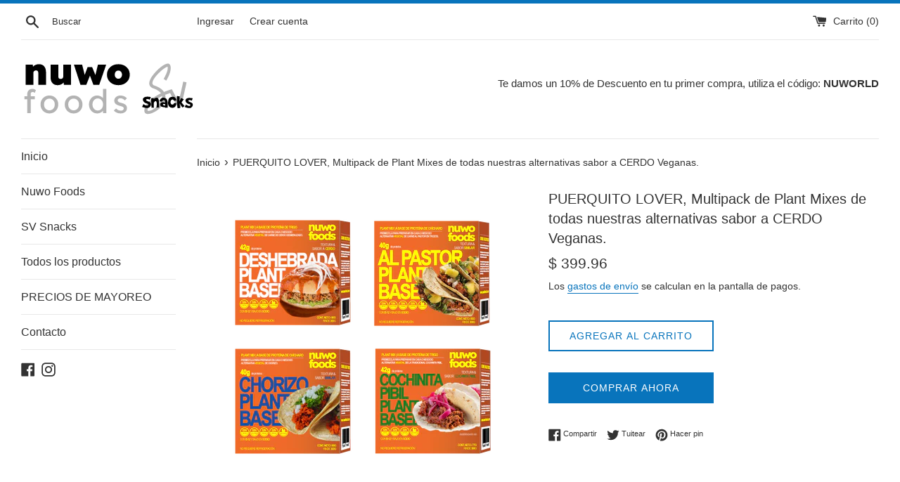

--- FILE ---
content_type: text/html; charset=utf-8
request_url: https://servegano.store/products/puerquito-lover-combo-de-plant-mixes-de-todas-nuestras-alternativas-sabor-a-cerdo-veganas
body_size: 19968
content:
<!doctype html>
<html class="supports-no-js" lang="es">
<head>
  <meta charset="utf-8">
  <meta http-equiv="X-UA-Compatible" content="IE=edge,chrome=1">
  <meta name="viewport" content="width=device-width,initial-scale=1">
  <meta name="theme-color" content="">
  <link rel="canonical" href="https://servegano.store/products/puerquito-lover-combo-de-plant-mixes-de-todas-nuestras-alternativas-sabor-a-cerdo-veganas">

  
    <link rel="shortcut icon" href="//servegano.store/cdn/shop/files/logo-SerVegano-2020-Negro-_Limpio_32x32.png?v=1615324446" type="image/png" />
  

  <title>
  PUERQUITO LOVER, Multipack de Plant Mixes de todas nuestras alternativ &ndash; Tienda SerVegano
  </title>

  
    <meta name="description" content="Eres amante de las Vaquitas? con nuestro súper combo de Plant Mixes para preparar alternativas cárnicas con sabor y textura a CERDO puedes disfrutar en casa o negocio infinitas posibilidades culinarias sin karma ni culpa. Todo 100% a base de plantas.  En conjunto rinden más de 1.2kg de producto ya hidratado.  Este paqu">
  

  <!-- /snippets/social-meta-tags.liquid -->




<meta property="og:site_name" content="Tienda SerVegano">
<meta property="og:url" content="https://servegano.store/products/puerquito-lover-combo-de-plant-mixes-de-todas-nuestras-alternativas-sabor-a-cerdo-veganas">
<meta property="og:title" content="PUERQUITO LOVER, Multipack de Plant Mixes de todas nuestras alternativ">
<meta property="og:type" content="product">
<meta property="og:description" content="Eres amante de las Vaquitas? con nuestro súper combo de Plant Mixes para preparar alternativas cárnicas con sabor y textura a CERDO puedes disfrutar en casa o negocio infinitas posibilidades culinarias sin karma ni culpa. Todo 100% a base de plantas.  En conjunto rinden más de 1.2kg de producto ya hidratado.  Este paqu">

  <meta property="og:price:amount" content="399.96">
  <meta property="og:price:currency" content="MXN">

<meta property="og:image" content="http://servegano.store/cdn/shop/files/NUPORK-COMBO_1200x1200.png?v=1682711498"><meta property="og:image" content="http://servegano.store/cdn/shop/files/Nuwo-Foods-Promo2_e16206c0-c6be-4369-ae48-21dd6b242085_1200x1200.png?v=1682711498"><meta property="og:image" content="http://servegano.store/cdn/shop/files/Nuwo-Foods-Promo-3_e30a8173-4ee0-4f2d-9c05-e6b29b9310da_1200x1200.png?v=1682711498">
<meta property="og:image:secure_url" content="https://servegano.store/cdn/shop/files/NUPORK-COMBO_1200x1200.png?v=1682711498"><meta property="og:image:secure_url" content="https://servegano.store/cdn/shop/files/Nuwo-Foods-Promo2_e16206c0-c6be-4369-ae48-21dd6b242085_1200x1200.png?v=1682711498"><meta property="og:image:secure_url" content="https://servegano.store/cdn/shop/files/Nuwo-Foods-Promo-3_e30a8173-4ee0-4f2d-9c05-e6b29b9310da_1200x1200.png?v=1682711498">


<meta name="twitter:card" content="summary_large_image">
<meta name="twitter:title" content="PUERQUITO LOVER, Multipack de Plant Mixes de todas nuestras alternativ">
<meta name="twitter:description" content="Eres amante de las Vaquitas? con nuestro súper combo de Plant Mixes para preparar alternativas cárnicas con sabor y textura a CERDO puedes disfrutar en casa o negocio infinitas posibilidades culinarias sin karma ni culpa. Todo 100% a base de plantas.  En conjunto rinden más de 1.2kg de producto ya hidratado.  Este paqu">

  <style data-shopify>
  :root {
    --color-body-text: #333333;
    --color-body: #ffffff;
  }
</style>


  <script>
    document.documentElement.className = document.documentElement.className.replace('supports-no-js', 'supports-js');

    var theme = {
      strings: {
        addToCart: "Agregar al carrito",
        itemAddedToCart: "¡Artículo agregado al carrito!",
        soldOut: "Agotado",
        unavailable: "No disponible",
        viewCart: "Ver carrito",
        zoomClose: "Cerrar (esc)",
        zoomPrev: "Anterior (tecla de flecha izquierda)",
        zoomNext: "Siguiente (tecla de flecha derecha)"
      },
      mapStrings: {
        addressError: "No se puede encontrar esa dirección",
        addressNoResults: "No results for that address",
        addressQueryLimit: "Se ha excedido el límite de uso de la API de Google . Considere la posibilidad de actualizar a un \u003ca href=\"https:\/\/developers.google.com\/maps\/premium\/usage-limits\"\u003ePlan Premium\u003c\/a\u003e.",
        authError: "Hubo un problema de autenticación con su cuenta de Google Maps."
      }
    }
  </script>

  <link href="//servegano.store/cdn/shop/t/2/assets/theme.scss.css?v=63411019181115608941759261859" rel="stylesheet" type="text/css" media="all" />

  <script>window.performance && window.performance.mark && window.performance.mark('shopify.content_for_header.start');</script><meta name="facebook-domain-verification" content="qswltd6qskyzacf4gi4hm82v1m22u0">
<meta name="facebook-domain-verification" content="mzl74nihd6mkle7yg360mbo78y38xu">
<meta id="shopify-digital-wallet" name="shopify-digital-wallet" content="/52627636375/digital_wallets/dialog">
<meta name="shopify-checkout-api-token" content="5254a6b76483856f192b6802bc7cbb28">
<meta id="in-context-paypal-metadata" data-shop-id="52627636375" data-venmo-supported="false" data-environment="production" data-locale="es_ES" data-paypal-v4="true" data-currency="MXN">
<link rel="alternate" type="application/json+oembed" href="https://servegano.store/products/puerquito-lover-combo-de-plant-mixes-de-todas-nuestras-alternativas-sabor-a-cerdo-veganas.oembed">
<script async="async" src="/checkouts/internal/preloads.js?locale=es-MX"></script>
<script id="shopify-features" type="application/json">{"accessToken":"5254a6b76483856f192b6802bc7cbb28","betas":["rich-media-storefront-analytics"],"domain":"servegano.store","predictiveSearch":true,"shopId":52627636375,"locale":"es"}</script>
<script>var Shopify = Shopify || {};
Shopify.shop = "tienda-servegano.myshopify.com";
Shopify.locale = "es";
Shopify.currency = {"active":"MXN","rate":"1.0"};
Shopify.country = "MX";
Shopify.theme = {"name":"Simple","id":118032728215,"schema_name":"Simple","schema_version":"12.5.0","theme_store_id":578,"role":"main"};
Shopify.theme.handle = "null";
Shopify.theme.style = {"id":null,"handle":null};
Shopify.cdnHost = "servegano.store/cdn";
Shopify.routes = Shopify.routes || {};
Shopify.routes.root = "/";</script>
<script type="module">!function(o){(o.Shopify=o.Shopify||{}).modules=!0}(window);</script>
<script>!function(o){function n(){var o=[];function n(){o.push(Array.prototype.slice.apply(arguments))}return n.q=o,n}var t=o.Shopify=o.Shopify||{};t.loadFeatures=n(),t.autoloadFeatures=n()}(window);</script>
<script id="shop-js-analytics" type="application/json">{"pageType":"product"}</script>
<script defer="defer" async type="module" src="//servegano.store/cdn/shopifycloud/shop-js/modules/v2/client.init-shop-cart-sync_2Gr3Q33f.es.esm.js"></script>
<script defer="defer" async type="module" src="//servegano.store/cdn/shopifycloud/shop-js/modules/v2/chunk.common_noJfOIa7.esm.js"></script>
<script defer="defer" async type="module" src="//servegano.store/cdn/shopifycloud/shop-js/modules/v2/chunk.modal_Deo2FJQo.esm.js"></script>
<script type="module">
  await import("//servegano.store/cdn/shopifycloud/shop-js/modules/v2/client.init-shop-cart-sync_2Gr3Q33f.es.esm.js");
await import("//servegano.store/cdn/shopifycloud/shop-js/modules/v2/chunk.common_noJfOIa7.esm.js");
await import("//servegano.store/cdn/shopifycloud/shop-js/modules/v2/chunk.modal_Deo2FJQo.esm.js");

  window.Shopify.SignInWithShop?.initShopCartSync?.({"fedCMEnabled":true,"windoidEnabled":true});

</script>
<script>(function() {
  var isLoaded = false;
  function asyncLoad() {
    if (isLoaded) return;
    isLoaded = true;
    var urls = ["\/\/cdn.shopify.com\/proxy\/0d4fe7faafc919ce8e17421ec5f309a441b70a0c19fdf8534bf334a4e13ba6d0\/bucket.useifsapp.com\/theme-files-min\/js\/ifs-script-tag-min.js?v=2\u0026shop=tienda-servegano.myshopify.com\u0026sp-cache-control=cHVibGljLCBtYXgtYWdlPTkwMA"];
    for (var i = 0; i < urls.length; i++) {
      var s = document.createElement('script');
      s.type = 'text/javascript';
      s.async = true;
      s.src = urls[i];
      var x = document.getElementsByTagName('script')[0];
      x.parentNode.insertBefore(s, x);
    }
  };
  if(window.attachEvent) {
    window.attachEvent('onload', asyncLoad);
  } else {
    window.addEventListener('load', asyncLoad, false);
  }
})();</script>
<script id="__st">var __st={"a":52627636375,"offset":-21600,"reqid":"7c8e988d-fe77-4be9-a4d5-9f4a986cbe54-1769407794","pageurl":"servegano.store\/products\/puerquito-lover-combo-de-plant-mixes-de-todas-nuestras-alternativas-sabor-a-cerdo-veganas","u":"28e3b0d74056","p":"product","rtyp":"product","rid":7996713664663};</script>
<script>window.ShopifyPaypalV4VisibilityTracking = true;</script>
<script id="captcha-bootstrap">!function(){'use strict';const t='contact',e='account',n='new_comment',o=[[t,t],['blogs',n],['comments',n],[t,'customer']],c=[[e,'customer_login'],[e,'guest_login'],[e,'recover_customer_password'],[e,'create_customer']],r=t=>t.map((([t,e])=>`form[action*='/${t}']:not([data-nocaptcha='true']) input[name='form_type'][value='${e}']`)).join(','),a=t=>()=>t?[...document.querySelectorAll(t)].map((t=>t.form)):[];function s(){const t=[...o],e=r(t);return a(e)}const i='password',u='form_key',d=['recaptcha-v3-token','g-recaptcha-response','h-captcha-response',i],f=()=>{try{return window.sessionStorage}catch{return}},m='__shopify_v',_=t=>t.elements[u];function p(t,e,n=!1){try{const o=window.sessionStorage,c=JSON.parse(o.getItem(e)),{data:r}=function(t){const{data:e,action:n}=t;return t[m]||n?{data:e,action:n}:{data:t,action:n}}(c);for(const[e,n]of Object.entries(r))t.elements[e]&&(t.elements[e].value=n);n&&o.removeItem(e)}catch(o){console.error('form repopulation failed',{error:o})}}const l='form_type',E='cptcha';function T(t){t.dataset[E]=!0}const w=window,h=w.document,L='Shopify',v='ce_forms',y='captcha';let A=!1;((t,e)=>{const n=(g='f06e6c50-85a8-45c8-87d0-21a2b65856fe',I='https://cdn.shopify.com/shopifycloud/storefront-forms-hcaptcha/ce_storefront_forms_captcha_hcaptcha.v1.5.2.iife.js',D={infoText:'Protegido por hCaptcha',privacyText:'Privacidad',termsText:'Términos'},(t,e,n)=>{const o=w[L][v],c=o.bindForm;if(c)return c(t,g,e,D).then(n);var r;o.q.push([[t,g,e,D],n]),r=I,A||(h.body.append(Object.assign(h.createElement('script'),{id:'captcha-provider',async:!0,src:r})),A=!0)});var g,I,D;w[L]=w[L]||{},w[L][v]=w[L][v]||{},w[L][v].q=[],w[L][y]=w[L][y]||{},w[L][y].protect=function(t,e){n(t,void 0,e),T(t)},Object.freeze(w[L][y]),function(t,e,n,w,h,L){const[v,y,A,g]=function(t,e,n){const i=e?o:[],u=t?c:[],d=[...i,...u],f=r(d),m=r(i),_=r(d.filter((([t,e])=>n.includes(e))));return[a(f),a(m),a(_),s()]}(w,h,L),I=t=>{const e=t.target;return e instanceof HTMLFormElement?e:e&&e.form},D=t=>v().includes(t);t.addEventListener('submit',(t=>{const e=I(t);if(!e)return;const n=D(e)&&!e.dataset.hcaptchaBound&&!e.dataset.recaptchaBound,o=_(e),c=g().includes(e)&&(!o||!o.value);(n||c)&&t.preventDefault(),c&&!n&&(function(t){try{if(!f())return;!function(t){const e=f();if(!e)return;const n=_(t);if(!n)return;const o=n.value;o&&e.removeItem(o)}(t);const e=Array.from(Array(32),(()=>Math.random().toString(36)[2])).join('');!function(t,e){_(t)||t.append(Object.assign(document.createElement('input'),{type:'hidden',name:u})),t.elements[u].value=e}(t,e),function(t,e){const n=f();if(!n)return;const o=[...t.querySelectorAll(`input[type='${i}']`)].map((({name:t})=>t)),c=[...d,...o],r={};for(const[a,s]of new FormData(t).entries())c.includes(a)||(r[a]=s);n.setItem(e,JSON.stringify({[m]:1,action:t.action,data:r}))}(t,e)}catch(e){console.error('failed to persist form',e)}}(e),e.submit())}));const S=(t,e)=>{t&&!t.dataset[E]&&(n(t,e.some((e=>e===t))),T(t))};for(const o of['focusin','change'])t.addEventListener(o,(t=>{const e=I(t);D(e)&&S(e,y())}));const B=e.get('form_key'),M=e.get(l),P=B&&M;t.addEventListener('DOMContentLoaded',(()=>{const t=y();if(P)for(const e of t)e.elements[l].value===M&&p(e,B);[...new Set([...A(),...v().filter((t=>'true'===t.dataset.shopifyCaptcha))])].forEach((e=>S(e,t)))}))}(h,new URLSearchParams(w.location.search),n,t,e,['guest_login'])})(!0,!0)}();</script>
<script integrity="sha256-4kQ18oKyAcykRKYeNunJcIwy7WH5gtpwJnB7kiuLZ1E=" data-source-attribution="shopify.loadfeatures" defer="defer" src="//servegano.store/cdn/shopifycloud/storefront/assets/storefront/load_feature-a0a9edcb.js" crossorigin="anonymous"></script>
<script data-source-attribution="shopify.dynamic_checkout.dynamic.init">var Shopify=Shopify||{};Shopify.PaymentButton=Shopify.PaymentButton||{isStorefrontPortableWallets:!0,init:function(){window.Shopify.PaymentButton.init=function(){};var t=document.createElement("script");t.src="https://servegano.store/cdn/shopifycloud/portable-wallets/latest/portable-wallets.es.js",t.type="module",document.head.appendChild(t)}};
</script>
<script data-source-attribution="shopify.dynamic_checkout.buyer_consent">
  function portableWalletsHideBuyerConsent(e){var t=document.getElementById("shopify-buyer-consent"),n=document.getElementById("shopify-subscription-policy-button");t&&n&&(t.classList.add("hidden"),t.setAttribute("aria-hidden","true"),n.removeEventListener("click",e))}function portableWalletsShowBuyerConsent(e){var t=document.getElementById("shopify-buyer-consent"),n=document.getElementById("shopify-subscription-policy-button");t&&n&&(t.classList.remove("hidden"),t.removeAttribute("aria-hidden"),n.addEventListener("click",e))}window.Shopify?.PaymentButton&&(window.Shopify.PaymentButton.hideBuyerConsent=portableWalletsHideBuyerConsent,window.Shopify.PaymentButton.showBuyerConsent=portableWalletsShowBuyerConsent);
</script>
<script>
  function portableWalletsCleanup(e){e&&e.src&&console.error("Failed to load portable wallets script "+e.src);var t=document.querySelectorAll("shopify-accelerated-checkout .shopify-payment-button__skeleton, shopify-accelerated-checkout-cart .wallet-cart-button__skeleton"),e=document.getElementById("shopify-buyer-consent");for(let e=0;e<t.length;e++)t[e].remove();e&&e.remove()}function portableWalletsNotLoadedAsModule(e){e instanceof ErrorEvent&&"string"==typeof e.message&&e.message.includes("import.meta")&&"string"==typeof e.filename&&e.filename.includes("portable-wallets")&&(window.removeEventListener("error",portableWalletsNotLoadedAsModule),window.Shopify.PaymentButton.failedToLoad=e,"loading"===document.readyState?document.addEventListener("DOMContentLoaded",window.Shopify.PaymentButton.init):window.Shopify.PaymentButton.init())}window.addEventListener("error",portableWalletsNotLoadedAsModule);
</script>

<script type="module" src="https://servegano.store/cdn/shopifycloud/portable-wallets/latest/portable-wallets.es.js" onError="portableWalletsCleanup(this)" crossorigin="anonymous"></script>
<script nomodule>
  document.addEventListener("DOMContentLoaded", portableWalletsCleanup);
</script>

<link id="shopify-accelerated-checkout-styles" rel="stylesheet" media="screen" href="https://servegano.store/cdn/shopifycloud/portable-wallets/latest/accelerated-checkout-backwards-compat.css" crossorigin="anonymous">
<style id="shopify-accelerated-checkout-cart">
        #shopify-buyer-consent {
  margin-top: 1em;
  display: inline-block;
  width: 100%;
}

#shopify-buyer-consent.hidden {
  display: none;
}

#shopify-subscription-policy-button {
  background: none;
  border: none;
  padding: 0;
  text-decoration: underline;
  font-size: inherit;
  cursor: pointer;
}

#shopify-subscription-policy-button::before {
  box-shadow: none;
}

      </style>

<script>window.performance && window.performance.mark && window.performance.mark('shopify.content_for_header.end');</script>

  <script src="//servegano.store/cdn/shop/t/2/assets/jquery-1.11.0.min.js?v=32460426840832490021611354970" type="text/javascript"></script>
  <script src="//servegano.store/cdn/shop/t/2/assets/modernizr.min.js?v=44044439420609591321611354971" type="text/javascript"></script>

  <script src="//servegano.store/cdn/shop/t/2/assets/lazysizes.min.js?v=155223123402716617051611354971" async="async"></script>

  
<link href="https://monorail-edge.shopifysvc.com" rel="dns-prefetch">
<script>(function(){if ("sendBeacon" in navigator && "performance" in window) {try {var session_token_from_headers = performance.getEntriesByType('navigation')[0].serverTiming.find(x => x.name == '_s').description;} catch {var session_token_from_headers = undefined;}var session_cookie_matches = document.cookie.match(/_shopify_s=([^;]*)/);var session_token_from_cookie = session_cookie_matches && session_cookie_matches.length === 2 ? session_cookie_matches[1] : "";var session_token = session_token_from_headers || session_token_from_cookie || "";function handle_abandonment_event(e) {var entries = performance.getEntries().filter(function(entry) {return /monorail-edge.shopifysvc.com/.test(entry.name);});if (!window.abandonment_tracked && entries.length === 0) {window.abandonment_tracked = true;var currentMs = Date.now();var navigation_start = performance.timing.navigationStart;var payload = {shop_id: 52627636375,url: window.location.href,navigation_start,duration: currentMs - navigation_start,session_token,page_type: "product"};window.navigator.sendBeacon("https://monorail-edge.shopifysvc.com/v1/produce", JSON.stringify({schema_id: "online_store_buyer_site_abandonment/1.1",payload: payload,metadata: {event_created_at_ms: currentMs,event_sent_at_ms: currentMs}}));}}window.addEventListener('pagehide', handle_abandonment_event);}}());</script>
<script id="web-pixels-manager-setup">(function e(e,d,r,n,o){if(void 0===o&&(o={}),!Boolean(null===(a=null===(i=window.Shopify)||void 0===i?void 0:i.analytics)||void 0===a?void 0:a.replayQueue)){var i,a;window.Shopify=window.Shopify||{};var t=window.Shopify;t.analytics=t.analytics||{};var s=t.analytics;s.replayQueue=[],s.publish=function(e,d,r){return s.replayQueue.push([e,d,r]),!0};try{self.performance.mark("wpm:start")}catch(e){}var l=function(){var e={modern:/Edge?\/(1{2}[4-9]|1[2-9]\d|[2-9]\d{2}|\d{4,})\.\d+(\.\d+|)|Firefox\/(1{2}[4-9]|1[2-9]\d|[2-9]\d{2}|\d{4,})\.\d+(\.\d+|)|Chrom(ium|e)\/(9{2}|\d{3,})\.\d+(\.\d+|)|(Maci|X1{2}).+ Version\/(15\.\d+|(1[6-9]|[2-9]\d|\d{3,})\.\d+)([,.]\d+|)( \(\w+\)|)( Mobile\/\w+|) Safari\/|Chrome.+OPR\/(9{2}|\d{3,})\.\d+\.\d+|(CPU[ +]OS|iPhone[ +]OS|CPU[ +]iPhone|CPU IPhone OS|CPU iPad OS)[ +]+(15[._]\d+|(1[6-9]|[2-9]\d|\d{3,})[._]\d+)([._]\d+|)|Android:?[ /-](13[3-9]|1[4-9]\d|[2-9]\d{2}|\d{4,})(\.\d+|)(\.\d+|)|Android.+Firefox\/(13[5-9]|1[4-9]\d|[2-9]\d{2}|\d{4,})\.\d+(\.\d+|)|Android.+Chrom(ium|e)\/(13[3-9]|1[4-9]\d|[2-9]\d{2}|\d{4,})\.\d+(\.\d+|)|SamsungBrowser\/([2-9]\d|\d{3,})\.\d+/,legacy:/Edge?\/(1[6-9]|[2-9]\d|\d{3,})\.\d+(\.\d+|)|Firefox\/(5[4-9]|[6-9]\d|\d{3,})\.\d+(\.\d+|)|Chrom(ium|e)\/(5[1-9]|[6-9]\d|\d{3,})\.\d+(\.\d+|)([\d.]+$|.*Safari\/(?![\d.]+ Edge\/[\d.]+$))|(Maci|X1{2}).+ Version\/(10\.\d+|(1[1-9]|[2-9]\d|\d{3,})\.\d+)([,.]\d+|)( \(\w+\)|)( Mobile\/\w+|) Safari\/|Chrome.+OPR\/(3[89]|[4-9]\d|\d{3,})\.\d+\.\d+|(CPU[ +]OS|iPhone[ +]OS|CPU[ +]iPhone|CPU IPhone OS|CPU iPad OS)[ +]+(10[._]\d+|(1[1-9]|[2-9]\d|\d{3,})[._]\d+)([._]\d+|)|Android:?[ /-](13[3-9]|1[4-9]\d|[2-9]\d{2}|\d{4,})(\.\d+|)(\.\d+|)|Mobile Safari.+OPR\/([89]\d|\d{3,})\.\d+\.\d+|Android.+Firefox\/(13[5-9]|1[4-9]\d|[2-9]\d{2}|\d{4,})\.\d+(\.\d+|)|Android.+Chrom(ium|e)\/(13[3-9]|1[4-9]\d|[2-9]\d{2}|\d{4,})\.\d+(\.\d+|)|Android.+(UC? ?Browser|UCWEB|U3)[ /]?(15\.([5-9]|\d{2,})|(1[6-9]|[2-9]\d|\d{3,})\.\d+)\.\d+|SamsungBrowser\/(5\.\d+|([6-9]|\d{2,})\.\d+)|Android.+MQ{2}Browser\/(14(\.(9|\d{2,})|)|(1[5-9]|[2-9]\d|\d{3,})(\.\d+|))(\.\d+|)|K[Aa][Ii]OS\/(3\.\d+|([4-9]|\d{2,})\.\d+)(\.\d+|)/},d=e.modern,r=e.legacy,n=navigator.userAgent;return n.match(d)?"modern":n.match(r)?"legacy":"unknown"}(),u="modern"===l?"modern":"legacy",c=(null!=n?n:{modern:"",legacy:""})[u],f=function(e){return[e.baseUrl,"/wpm","/b",e.hashVersion,"modern"===e.buildTarget?"m":"l",".js"].join("")}({baseUrl:d,hashVersion:r,buildTarget:u}),m=function(e){var d=e.version,r=e.bundleTarget,n=e.surface,o=e.pageUrl,i=e.monorailEndpoint;return{emit:function(e){var a=e.status,t=e.errorMsg,s=(new Date).getTime(),l=JSON.stringify({metadata:{event_sent_at_ms:s},events:[{schema_id:"web_pixels_manager_load/3.1",payload:{version:d,bundle_target:r,page_url:o,status:a,surface:n,error_msg:t},metadata:{event_created_at_ms:s}}]});if(!i)return console&&console.warn&&console.warn("[Web Pixels Manager] No Monorail endpoint provided, skipping logging."),!1;try{return self.navigator.sendBeacon.bind(self.navigator)(i,l)}catch(e){}var u=new XMLHttpRequest;try{return u.open("POST",i,!0),u.setRequestHeader("Content-Type","text/plain"),u.send(l),!0}catch(e){return console&&console.warn&&console.warn("[Web Pixels Manager] Got an unhandled error while logging to Monorail."),!1}}}}({version:r,bundleTarget:l,surface:e.surface,pageUrl:self.location.href,monorailEndpoint:e.monorailEndpoint});try{o.browserTarget=l,function(e){var d=e.src,r=e.async,n=void 0===r||r,o=e.onload,i=e.onerror,a=e.sri,t=e.scriptDataAttributes,s=void 0===t?{}:t,l=document.createElement("script"),u=document.querySelector("head"),c=document.querySelector("body");if(l.async=n,l.src=d,a&&(l.integrity=a,l.crossOrigin="anonymous"),s)for(var f in s)if(Object.prototype.hasOwnProperty.call(s,f))try{l.dataset[f]=s[f]}catch(e){}if(o&&l.addEventListener("load",o),i&&l.addEventListener("error",i),u)u.appendChild(l);else{if(!c)throw new Error("Did not find a head or body element to append the script");c.appendChild(l)}}({src:f,async:!0,onload:function(){if(!function(){var e,d;return Boolean(null===(d=null===(e=window.Shopify)||void 0===e?void 0:e.analytics)||void 0===d?void 0:d.initialized)}()){var d=window.webPixelsManager.init(e)||void 0;if(d){var r=window.Shopify.analytics;r.replayQueue.forEach((function(e){var r=e[0],n=e[1],o=e[2];d.publishCustomEvent(r,n,o)})),r.replayQueue=[],r.publish=d.publishCustomEvent,r.visitor=d.visitor,r.initialized=!0}}},onerror:function(){return m.emit({status:"failed",errorMsg:"".concat(f," has failed to load")})},sri:function(e){var d=/^sha384-[A-Za-z0-9+/=]+$/;return"string"==typeof e&&d.test(e)}(c)?c:"",scriptDataAttributes:o}),m.emit({status:"loading"})}catch(e){m.emit({status:"failed",errorMsg:(null==e?void 0:e.message)||"Unknown error"})}}})({shopId: 52627636375,storefrontBaseUrl: "https://servegano.store",extensionsBaseUrl: "https://extensions.shopifycdn.com/cdn/shopifycloud/web-pixels-manager",monorailEndpoint: "https://monorail-edge.shopifysvc.com/unstable/produce_batch",surface: "storefront-renderer",enabledBetaFlags: ["2dca8a86"],webPixelsConfigList: [{"id":"205226135","configuration":"{\"pixel_id\":\"1525432774320371\",\"pixel_type\":\"facebook_pixel\",\"metaapp_system_user_token\":\"-\"}","eventPayloadVersion":"v1","runtimeContext":"OPEN","scriptVersion":"ca16bc87fe92b6042fbaa3acc2fbdaa6","type":"APP","apiClientId":2329312,"privacyPurposes":["ANALYTICS","MARKETING","SALE_OF_DATA"],"dataSharingAdjustments":{"protectedCustomerApprovalScopes":["read_customer_address","read_customer_email","read_customer_name","read_customer_personal_data","read_customer_phone"]}},{"id":"shopify-app-pixel","configuration":"{}","eventPayloadVersion":"v1","runtimeContext":"STRICT","scriptVersion":"0450","apiClientId":"shopify-pixel","type":"APP","privacyPurposes":["ANALYTICS","MARKETING"]},{"id":"shopify-custom-pixel","eventPayloadVersion":"v1","runtimeContext":"LAX","scriptVersion":"0450","apiClientId":"shopify-pixel","type":"CUSTOM","privacyPurposes":["ANALYTICS","MARKETING"]}],isMerchantRequest: false,initData: {"shop":{"name":"Tienda SerVegano","paymentSettings":{"currencyCode":"MXN"},"myshopifyDomain":"tienda-servegano.myshopify.com","countryCode":"MX","storefrontUrl":"https:\/\/servegano.store"},"customer":null,"cart":null,"checkout":null,"productVariants":[{"price":{"amount":399.96,"currencyCode":"MXN"},"product":{"title":"PUERQUITO LOVER, Multipack de Plant Mixes de todas nuestras alternativas sabor a CERDO Veganas.","vendor":"Nuwo Foods","id":"7996713664663","untranslatedTitle":"PUERQUITO LOVER, Multipack de Plant Mixes de todas nuestras alternativas sabor a CERDO Veganas.","url":"\/products\/puerquito-lover-combo-de-plant-mixes-de-todas-nuestras-alternativas-sabor-a-cerdo-veganas","type":"Alternativas Cárnicas"},"id":"43078761283735","image":{"src":"\/\/servegano.store\/cdn\/shop\/files\/NUPORK-COMBO.png?v=1682711498"},"sku":"PUERQUITOLOVE","title":"Default Title","untranslatedTitle":"Default Title"}],"purchasingCompany":null},},"https://servegano.store/cdn","fcfee988w5aeb613cpc8e4bc33m6693e112",{"modern":"","legacy":""},{"shopId":"52627636375","storefrontBaseUrl":"https:\/\/servegano.store","extensionBaseUrl":"https:\/\/extensions.shopifycdn.com\/cdn\/shopifycloud\/web-pixels-manager","surface":"storefront-renderer","enabledBetaFlags":"[\"2dca8a86\"]","isMerchantRequest":"false","hashVersion":"fcfee988w5aeb613cpc8e4bc33m6693e112","publish":"custom","events":"[[\"page_viewed\",{}],[\"product_viewed\",{\"productVariant\":{\"price\":{\"amount\":399.96,\"currencyCode\":\"MXN\"},\"product\":{\"title\":\"PUERQUITO LOVER, Multipack de Plant Mixes de todas nuestras alternativas sabor a CERDO Veganas.\",\"vendor\":\"Nuwo Foods\",\"id\":\"7996713664663\",\"untranslatedTitle\":\"PUERQUITO LOVER, Multipack de Plant Mixes de todas nuestras alternativas sabor a CERDO Veganas.\",\"url\":\"\/products\/puerquito-lover-combo-de-plant-mixes-de-todas-nuestras-alternativas-sabor-a-cerdo-veganas\",\"type\":\"Alternativas Cárnicas\"},\"id\":\"43078761283735\",\"image\":{\"src\":\"\/\/servegano.store\/cdn\/shop\/files\/NUPORK-COMBO.png?v=1682711498\"},\"sku\":\"PUERQUITOLOVE\",\"title\":\"Default Title\",\"untranslatedTitle\":\"Default Title\"}}]]"});</script><script>
  window.ShopifyAnalytics = window.ShopifyAnalytics || {};
  window.ShopifyAnalytics.meta = window.ShopifyAnalytics.meta || {};
  window.ShopifyAnalytics.meta.currency = 'MXN';
  var meta = {"product":{"id":7996713664663,"gid":"gid:\/\/shopify\/Product\/7996713664663","vendor":"Nuwo Foods","type":"Alternativas Cárnicas","handle":"puerquito-lover-combo-de-plant-mixes-de-todas-nuestras-alternativas-sabor-a-cerdo-veganas","variants":[{"id":43078761283735,"price":39996,"name":"PUERQUITO LOVER, Multipack de Plant Mixes de todas nuestras alternativas sabor a CERDO Veganas.","public_title":null,"sku":"PUERQUITOLOVE"}],"remote":false},"page":{"pageType":"product","resourceType":"product","resourceId":7996713664663,"requestId":"7c8e988d-fe77-4be9-a4d5-9f4a986cbe54-1769407794"}};
  for (var attr in meta) {
    window.ShopifyAnalytics.meta[attr] = meta[attr];
  }
</script>
<script class="analytics">
  (function () {
    var customDocumentWrite = function(content) {
      var jquery = null;

      if (window.jQuery) {
        jquery = window.jQuery;
      } else if (window.Checkout && window.Checkout.$) {
        jquery = window.Checkout.$;
      }

      if (jquery) {
        jquery('body').append(content);
      }
    };

    var hasLoggedConversion = function(token) {
      if (token) {
        return document.cookie.indexOf('loggedConversion=' + token) !== -1;
      }
      return false;
    }

    var setCookieIfConversion = function(token) {
      if (token) {
        var twoMonthsFromNow = new Date(Date.now());
        twoMonthsFromNow.setMonth(twoMonthsFromNow.getMonth() + 2);

        document.cookie = 'loggedConversion=' + token + '; expires=' + twoMonthsFromNow;
      }
    }

    var trekkie = window.ShopifyAnalytics.lib = window.trekkie = window.trekkie || [];
    if (trekkie.integrations) {
      return;
    }
    trekkie.methods = [
      'identify',
      'page',
      'ready',
      'track',
      'trackForm',
      'trackLink'
    ];
    trekkie.factory = function(method) {
      return function() {
        var args = Array.prototype.slice.call(arguments);
        args.unshift(method);
        trekkie.push(args);
        return trekkie;
      };
    };
    for (var i = 0; i < trekkie.methods.length; i++) {
      var key = trekkie.methods[i];
      trekkie[key] = trekkie.factory(key);
    }
    trekkie.load = function(config) {
      trekkie.config = config || {};
      trekkie.config.initialDocumentCookie = document.cookie;
      var first = document.getElementsByTagName('script')[0];
      var script = document.createElement('script');
      script.type = 'text/javascript';
      script.onerror = function(e) {
        var scriptFallback = document.createElement('script');
        scriptFallback.type = 'text/javascript';
        scriptFallback.onerror = function(error) {
                var Monorail = {
      produce: function produce(monorailDomain, schemaId, payload) {
        var currentMs = new Date().getTime();
        var event = {
          schema_id: schemaId,
          payload: payload,
          metadata: {
            event_created_at_ms: currentMs,
            event_sent_at_ms: currentMs
          }
        };
        return Monorail.sendRequest("https://" + monorailDomain + "/v1/produce", JSON.stringify(event));
      },
      sendRequest: function sendRequest(endpointUrl, payload) {
        // Try the sendBeacon API
        if (window && window.navigator && typeof window.navigator.sendBeacon === 'function' && typeof window.Blob === 'function' && !Monorail.isIos12()) {
          var blobData = new window.Blob([payload], {
            type: 'text/plain'
          });

          if (window.navigator.sendBeacon(endpointUrl, blobData)) {
            return true;
          } // sendBeacon was not successful

        } // XHR beacon

        var xhr = new XMLHttpRequest();

        try {
          xhr.open('POST', endpointUrl);
          xhr.setRequestHeader('Content-Type', 'text/plain');
          xhr.send(payload);
        } catch (e) {
          console.log(e);
        }

        return false;
      },
      isIos12: function isIos12() {
        return window.navigator.userAgent.lastIndexOf('iPhone; CPU iPhone OS 12_') !== -1 || window.navigator.userAgent.lastIndexOf('iPad; CPU OS 12_') !== -1;
      }
    };
    Monorail.produce('monorail-edge.shopifysvc.com',
      'trekkie_storefront_load_errors/1.1',
      {shop_id: 52627636375,
      theme_id: 118032728215,
      app_name: "storefront",
      context_url: window.location.href,
      source_url: "//servegano.store/cdn/s/trekkie.storefront.8d95595f799fbf7e1d32231b9a28fd43b70c67d3.min.js"});

        };
        scriptFallback.async = true;
        scriptFallback.src = '//servegano.store/cdn/s/trekkie.storefront.8d95595f799fbf7e1d32231b9a28fd43b70c67d3.min.js';
        first.parentNode.insertBefore(scriptFallback, first);
      };
      script.async = true;
      script.src = '//servegano.store/cdn/s/trekkie.storefront.8d95595f799fbf7e1d32231b9a28fd43b70c67d3.min.js';
      first.parentNode.insertBefore(script, first);
    };
    trekkie.load(
      {"Trekkie":{"appName":"storefront","development":false,"defaultAttributes":{"shopId":52627636375,"isMerchantRequest":null,"themeId":118032728215,"themeCityHash":"15357367381679136717","contentLanguage":"es","currency":"MXN","eventMetadataId":"2a80185c-3b53-418b-be48-bac3d65efcd1"},"isServerSideCookieWritingEnabled":true,"monorailRegion":"shop_domain","enabledBetaFlags":["65f19447"]},"Session Attribution":{},"S2S":{"facebookCapiEnabled":true,"source":"trekkie-storefront-renderer","apiClientId":580111}}
    );

    var loaded = false;
    trekkie.ready(function() {
      if (loaded) return;
      loaded = true;

      window.ShopifyAnalytics.lib = window.trekkie;

      var originalDocumentWrite = document.write;
      document.write = customDocumentWrite;
      try { window.ShopifyAnalytics.merchantGoogleAnalytics.call(this); } catch(error) {};
      document.write = originalDocumentWrite;

      window.ShopifyAnalytics.lib.page(null,{"pageType":"product","resourceType":"product","resourceId":7996713664663,"requestId":"7c8e988d-fe77-4be9-a4d5-9f4a986cbe54-1769407794","shopifyEmitted":true});

      var match = window.location.pathname.match(/checkouts\/(.+)\/(thank_you|post_purchase)/)
      var token = match? match[1]: undefined;
      if (!hasLoggedConversion(token)) {
        setCookieIfConversion(token);
        window.ShopifyAnalytics.lib.track("Viewed Product",{"currency":"MXN","variantId":43078761283735,"productId":7996713664663,"productGid":"gid:\/\/shopify\/Product\/7996713664663","name":"PUERQUITO LOVER, Multipack de Plant Mixes de todas nuestras alternativas sabor a CERDO Veganas.","price":"399.96","sku":"PUERQUITOLOVE","brand":"Nuwo Foods","variant":null,"category":"Alternativas Cárnicas","nonInteraction":true,"remote":false},undefined,undefined,{"shopifyEmitted":true});
      window.ShopifyAnalytics.lib.track("monorail:\/\/trekkie_storefront_viewed_product\/1.1",{"currency":"MXN","variantId":43078761283735,"productId":7996713664663,"productGid":"gid:\/\/shopify\/Product\/7996713664663","name":"PUERQUITO LOVER, Multipack de Plant Mixes de todas nuestras alternativas sabor a CERDO Veganas.","price":"399.96","sku":"PUERQUITOLOVE","brand":"Nuwo Foods","variant":null,"category":"Alternativas Cárnicas","nonInteraction":true,"remote":false,"referer":"https:\/\/servegano.store\/products\/puerquito-lover-combo-de-plant-mixes-de-todas-nuestras-alternativas-sabor-a-cerdo-veganas"});
      }
    });


        var eventsListenerScript = document.createElement('script');
        eventsListenerScript.async = true;
        eventsListenerScript.src = "//servegano.store/cdn/shopifycloud/storefront/assets/shop_events_listener-3da45d37.js";
        document.getElementsByTagName('head')[0].appendChild(eventsListenerScript);

})();</script>
<script
  defer
  src="https://servegano.store/cdn/shopifycloud/perf-kit/shopify-perf-kit-3.0.4.min.js"
  data-application="storefront-renderer"
  data-shop-id="52627636375"
  data-render-region="gcp-us-central1"
  data-page-type="product"
  data-theme-instance-id="118032728215"
  data-theme-name="Simple"
  data-theme-version="12.5.0"
  data-monorail-region="shop_domain"
  data-resource-timing-sampling-rate="10"
  data-shs="true"
  data-shs-beacon="true"
  data-shs-export-with-fetch="true"
  data-shs-logs-sample-rate="1"
  data-shs-beacon-endpoint="https://servegano.store/api/collect"
></script>
</head>

<body id="puerquito-lover-multipack-de-plant-mixes-de-todas-nuestras-alternativ" class="template-product">

  <a class="in-page-link visually-hidden skip-link" href="#MainContent">Ir directamente al contenido</a>

  <div id="shopify-section-header" class="shopify-section">

  <style>
    .site-header__logo {
      width: 250px;
    }
    #HeaderLogoWrapper {
      max-width: 250px !important;
    }
  </style>
  <div class="page-border"></div>


<div class="site-wrapper">
  <div class="top-bar grid">

    <div class="grid__item medium-up--one-fifth small--one-half">
      <div class="top-bar__search">
        <a href="/search" class="medium-up--hide">
          <svg aria-hidden="true" focusable="false" role="presentation" class="icon icon-search" viewBox="0 0 20 20"><path fill="#444" d="M18.64 17.02l-5.31-5.31c.81-1.08 1.26-2.43 1.26-3.87C14.5 4.06 11.44 1 7.75 1S1 4.06 1 7.75s3.06 6.75 6.75 6.75c1.44 0 2.79-.45 3.87-1.26l5.31 5.31c.45.45 1.26.54 1.71.09.45-.36.45-1.17 0-1.62zM3.25 7.75c0-2.52 1.98-4.5 4.5-4.5s4.5 1.98 4.5 4.5-1.98 4.5-4.5 4.5-4.5-1.98-4.5-4.5z"/></svg>
        </a>
        <form action="/search" method="get" class="search-bar small--hide" role="search">
          
          <button type="submit" class="search-bar__submit">
            <svg aria-hidden="true" focusable="false" role="presentation" class="icon icon-search" viewBox="0 0 20 20"><path fill="#444" d="M18.64 17.02l-5.31-5.31c.81-1.08 1.26-2.43 1.26-3.87C14.5 4.06 11.44 1 7.75 1S1 4.06 1 7.75s3.06 6.75 6.75 6.75c1.44 0 2.79-.45 3.87-1.26l5.31 5.31c.45.45 1.26.54 1.71.09.45-.36.45-1.17 0-1.62zM3.25 7.75c0-2.52 1.98-4.5 4.5-4.5s4.5 1.98 4.5 4.5-1.98 4.5-4.5 4.5-4.5-1.98-4.5-4.5z"/></svg>
            <span class="icon__fallback-text">Buscar</span>
          </button>
          <input type="search" name="q" class="search-bar__input" value="" placeholder="Buscar" aria-label="Buscar">
        </form>
      </div>
    </div>

    
      <div class="grid__item medium-up--two-fifths small--hide">
        <span class="customer-links small--hide">
          
            <a href="/account/login" id="customer_login_link">Ingresar</a>
            <span class="vertical-divider"></span>
            <a href="/account/register" id="customer_register_link">Crear cuenta</a>
          
        </span>
      </div>
    

    <div class="grid__item  medium-up--two-fifths  small--one-half text-right">
      <a href="/cart" class="site-header__cart">
        <svg aria-hidden="true" focusable="false" role="presentation" class="icon icon-cart" viewBox="0 0 20 20"><path fill="#444" d="M18.936 5.564c-.144-.175-.35-.207-.55-.207h-.003L6.774 4.286c-.272 0-.417.089-.491.18-.079.096-.16.263-.094.585l2.016 5.705c.163.407.642.673 1.068.673h8.401c.433 0 .854-.285.941-.725l.484-4.571c.045-.221-.015-.388-.163-.567z"/><path fill="#444" d="M17.107 12.5H7.659L4.98 4.117l-.362-1.059c-.138-.401-.292-.559-.695-.559H.924c-.411 0-.748.303-.748.714s.337.714.748.714h2.413l3.002 9.48c.126.38.295.52.942.52h9.825c.411 0 .748-.303.748-.714s-.336-.714-.748-.714zM10.424 16.23a1.498 1.498 0 1 1-2.997 0 1.498 1.498 0 0 1 2.997 0zM16.853 16.23a1.498 1.498 0 1 1-2.997 0 1.498 1.498 0 0 1 2.997 0z"/></svg>
        <span class="small--hide">
          Carrito
          (<span id="CartCount">0</span>)
        </span>
      </a>
    </div>
  </div>

  <hr class="small--hide hr--border">

  <header class="site-header grid medium-up--grid--table" role="banner">
    <div class="grid__item small--text-center">
      <div itemscope itemtype="http://schema.org/Organization">
        

          <div id="HeaderLogoWrapper" class="supports-js">
            <a href="/" itemprop="url" style="padding-top:31.730769230769234%; display: block;">
              <img id="HeaderLogo"
                   class="lazyload"
                   src="//servegano.store/cdn/shop/files/Nuwo_Sv_Snacks_150x150.svg?v=1678979477"
                   data-src="//servegano.store/cdn/shop/files/Nuwo_Sv_Snacks_{width}x.svg?v=1678979477"
                   data-widths="[180, 360, 540, 720, 900, 1080, 1296, 1512, 1728, 2048]"
                   data-aspectratio="1.0"
                   data-sizes="auto"
                   alt="Tienda SerVegano"
                   itemprop="logo">
            </a>
          </div>
          <noscript>
            
            <a href="/" itemprop="url">
              <img class="site-header__logo" src="//servegano.store/cdn/shop/files/Nuwo_Sv_Snacks_250x.svg?v=1678979477"
              srcset="//servegano.store/cdn/shop/files/Nuwo_Sv_Snacks_250x.svg?v=1678979477 1x, //servegano.store/cdn/shop/files/Nuwo_Sv_Snacks_250x@2x.svg?v=1678979477 2x"
              alt="Tienda SerVegano"
              itemprop="logo">
            </a>
          </noscript>
          
        
      </div>
    </div>
    
      <div class="grid__item medium-up--text-right small--text-center">
        <div class="rte tagline">
          <p>Te damos un 10% de Descuento en tu primer compra, utiliza el código: <strong>NUWORLD</strong></p>
        </div>
      </div>
    
  </header>
</div>




</div>

    

  <div class="site-wrapper">

    <div class="grid">

      <div id="shopify-section-sidebar" class="shopify-section"><div data-section-id="sidebar" data-section-type="sidebar-section">
  <nav class="grid__item small--text-center medium-up--one-fifth" role="navigation">
    <hr class="hr--small medium-up--hide">
    <button id="ToggleMobileMenu" class="mobile-menu-icon medium-up--hide" aria-haspopup="true" aria-owns="SiteNav">
      <span class="line"></span>
      <span class="line"></span>
      <span class="line"></span>
      <span class="line"></span>
      <span class="icon__fallback-text">Más</span>
    </button>
    <div id="SiteNav" class="site-nav" role="menu">
      <ul class="list--nav">
        
          
          
            <li class="site-nav__item">
              <a href="/" class="site-nav__link">Inicio</a>
            </li>
          
        
          
          
            <li class="site-nav__item">
              <a href="/collections/nuwo-foods" class="site-nav__link">Nuwo Foods</a>
            </li>
          
        
          
          
            <li class="site-nav__item">
              <a href="/collections/snacks-dulces" class="site-nav__link">SV Snacks</a>
            </li>
          
        
          
          
            <li class="site-nav__item">
              <a href="/collections/todos-los-productos" class="site-nav__link">Todos los productos</a>
            </li>
          
        
          
          
            <li class="site-nav__item">
              <a href="/pages/como-inicio" class="site-nav__link">PRECIOS DE MAYOREO</a>
            </li>
          
        
          
          
            <li class="site-nav__item">
              <a href="https://wa.link/ars1u1" class="site-nav__link">Contacto</a>
            </li>
          
        
        
          
            <li>
              <a href="/account/login" class="site-nav__link site-nav--account medium-up--hide">Ingresar</a>
            </li>
            <li>
              <a href="/account/register" class="site-nav__link site-nav--account medium-up--hide">Crear cuenta</a>
            </li>
          
        
      </ul>
      <ul class="list--inline social-links">
        
          <li>
            <a href="https://www.facebook.com/SerVeganoMX/" title="Tienda SerVegano en Facebook">
              <svg aria-hidden="true" focusable="false" role="presentation" class="icon icon-facebook" viewBox="0 0 20 20"><path fill="#444" d="M18.05.811q.439 0 .744.305t.305.744v16.637q0 .439-.305.744t-.744.305h-4.732v-7.221h2.415l.342-2.854h-2.757v-1.83q0-.659.293-1t1.073-.342h1.488V3.762q-.976-.098-2.171-.098-1.634 0-2.635.964t-1 2.72V9.47H7.951v2.854h2.415v7.221H1.413q-.439 0-.744-.305t-.305-.744V1.859q0-.439.305-.744T1.413.81H18.05z"/></svg>
              <span class="icon__fallback-text">Facebook</span>
            </a>
          </li>
        
        
        
        
          <li>
            <a href="https://www.instagram.com/serveganomx" title="Tienda SerVegano en Instagram">
              <svg aria-hidden="true" focusable="false" role="presentation" class="icon icon-instagram" viewBox="0 0 512 512"><path d="M256 49.5c67.3 0 75.2.3 101.8 1.5 24.6 1.1 37.9 5.2 46.8 8.7 11.8 4.6 20.2 10 29 18.8s14.3 17.2 18.8 29c3.4 8.9 7.6 22.2 8.7 46.8 1.2 26.6 1.5 34.5 1.5 101.8s-.3 75.2-1.5 101.8c-1.1 24.6-5.2 37.9-8.7 46.8-4.6 11.8-10 20.2-18.8 29s-17.2 14.3-29 18.8c-8.9 3.4-22.2 7.6-46.8 8.7-26.6 1.2-34.5 1.5-101.8 1.5s-75.2-.3-101.8-1.5c-24.6-1.1-37.9-5.2-46.8-8.7-11.8-4.6-20.2-10-29-18.8s-14.3-17.2-18.8-29c-3.4-8.9-7.6-22.2-8.7-46.8-1.2-26.6-1.5-34.5-1.5-101.8s.3-75.2 1.5-101.8c1.1-24.6 5.2-37.9 8.7-46.8 4.6-11.8 10-20.2 18.8-29s17.2-14.3 29-18.8c8.9-3.4 22.2-7.6 46.8-8.7 26.6-1.3 34.5-1.5 101.8-1.5m0-45.4c-68.4 0-77 .3-103.9 1.5C125.3 6.8 107 11.1 91 17.3c-16.6 6.4-30.6 15.1-44.6 29.1-14 14-22.6 28.1-29.1 44.6-6.2 16-10.5 34.3-11.7 61.2C4.4 179 4.1 187.6 4.1 256s.3 77 1.5 103.9c1.2 26.8 5.5 45.1 11.7 61.2 6.4 16.6 15.1 30.6 29.1 44.6 14 14 28.1 22.6 44.6 29.1 16 6.2 34.3 10.5 61.2 11.7 26.9 1.2 35.4 1.5 103.9 1.5s77-.3 103.9-1.5c26.8-1.2 45.1-5.5 61.2-11.7 16.6-6.4 30.6-15.1 44.6-29.1 14-14 22.6-28.1 29.1-44.6 6.2-16 10.5-34.3 11.7-61.2 1.2-26.9 1.5-35.4 1.5-103.9s-.3-77-1.5-103.9c-1.2-26.8-5.5-45.1-11.7-61.2-6.4-16.6-15.1-30.6-29.1-44.6-14-14-28.1-22.6-44.6-29.1-16-6.2-34.3-10.5-61.2-11.7-27-1.1-35.6-1.4-104-1.4z"/><path d="M256 126.6c-71.4 0-129.4 57.9-129.4 129.4s58 129.4 129.4 129.4 129.4-58 129.4-129.4-58-129.4-129.4-129.4zm0 213.4c-46.4 0-84-37.6-84-84s37.6-84 84-84 84 37.6 84 84-37.6 84-84 84z"/><circle cx="390.5" cy="121.5" r="30.2"/></svg>
              <span class="icon__fallback-text">Instagram</span>
            </a>
          </li>
        
        
        
        
        
        
        
        
      </ul>
    </div>
    <hr class="medium-up--hide hr--small ">
  </nav>
</div>




</div>

      <main class="main-content grid__item medium-up--four-fifths" id="MainContent" role="main">
        
          <hr class="hr--border-top small--hide">
        
        
          <nav class="breadcrumb-nav small--text-center" aria-label="Usted está aquí">
  <span itemscope itemtype="http://schema.org/BreadcrumbList">
    <span itemprop="itemListElement" itemscope itemtype="http://schema.org/ListItem">
      <a href="/" itemprop="item" title="Volver a la portada">
        <span itemprop="name">Inicio</span>
      </a>
      <span itemprop="position" hidden>1</span>
    </span>
    <span class="breadcrumb-nav__separator" aria-hidden="true">›</span>
  
      
      <span itemprop="itemListElement" itemscope itemtype="http://schema.org/ListItem">
        <span itemprop="name">PUERQUITO LOVER, Multipack de Plant Mixes de todas nuestras alternativas sabor a CERDO Veganas.</span>
        
        
        <span itemprop="position" hidden>2</span>
      </span>
    
  </span>
</nav>

        
        

<div id="shopify-section-product-template" class="shopify-section"><!-- /templates/product.liquid -->
<div itemscope itemtype="http://schema.org/Product" id="ProductSection" data-section-id="product-template" data-section-type="product-template" data-image-zoom-type="lightbox" data-show-extra-tab="false" data-extra-tab-content="" data-cart-enable-ajax="true" data-enable-history-state="true">

  <meta itemprop="name" content="PUERQUITO LOVER, Multipack de Plant Mixes de todas nuestras alternativas sabor a CERDO Veganas.">
  <meta itemprop="url" content="https://servegano.store/products/puerquito-lover-combo-de-plant-mixes-de-todas-nuestras-alternativas-sabor-a-cerdo-veganas">
  <meta itemprop="image" content="//servegano.store/cdn/shop/files/NUPORK-COMBO_grande.png?v=1682711498">

  
  
<div class="grid product-single">

    <div class="grid__item medium-up--one-half">
      
        
        
<style>
  

  @media screen and (min-width: 750px) { 
    #ProductImage-39210491150487 {
      max-width: 720px;
      max-height: 720.0px;
    }
    #ProductImageWrapper-39210491150487 {
      max-width: 720px;
    }
   } 

  
    
    @media screen and (max-width: 749px) {
      #ProductImage-39210491150487 {
        max-width: 720px;
        max-height: 720px;
      }
      #ProductImageWrapper-39210491150487 {
        max-width: 720px;
      }
    }
  
</style>


        <div id="ProductImageWrapper-39210491150487" class="product-single__featured-image-wrapper supports-js" data-image-id="39210491150487">
          <div class="product-single__photos" data-image-id="39210491150487" style="padding-top:100.0%;">
            <img id="ProductImage-39210491150487"
                 class="product-single__photo lazyload lightbox"
                 
                 src="//servegano.store/cdn/shop/files/NUPORK-COMBO_200x200.png?v=1682711498"
                 data-src="//servegano.store/cdn/shop/files/NUPORK-COMBO_{width}x.png?v=1682711498"
                 data-widths="[180, 360, 470, 600, 750, 940, 1080, 1296, 1512, 1728, 2048]"
                 data-aspectratio="1.0"
                 data-sizes="auto"
                 alt="PUERQUITO LOVER, Multipack de Plant Mixes de todas nuestras alternativas sabor a CERDO Veganas.">
          </div>
          
        </div>
      
        
        
<style>
  

  @media screen and (min-width: 750px) { 
    #ProductImage-39210484793495 {
      max-width: 720px;
      max-height: 720.0px;
    }
    #ProductImageWrapper-39210484793495 {
      max-width: 720px;
    }
   } 

  
    
    @media screen and (max-width: 749px) {
      #ProductImage-39210484793495 {
        max-width: 720px;
        max-height: 720px;
      }
      #ProductImageWrapper-39210484793495 {
        max-width: 720px;
      }
    }
  
</style>


        <div id="ProductImageWrapper-39210484793495" class="product-single__featured-image-wrapper supports-js hidden" data-image-id="39210484793495">
          <div class="product-single__photos" data-image-id="39210484793495" style="padding-top:100.0%;">
            <img id="ProductImage-39210484793495"
                 class="product-single__photo lazyload lazypreload lightbox"
                 
                 src="//servegano.store/cdn/shop/files/Nuwo-Foods-Promo2_e16206c0-c6be-4369-ae48-21dd6b242085_200x200.png?v=1682711498"
                 data-src="//servegano.store/cdn/shop/files/Nuwo-Foods-Promo2_e16206c0-c6be-4369-ae48-21dd6b242085_{width}x.png?v=1682711498"
                 data-widths="[180, 360, 470, 600, 750, 940, 1080, 1296, 1512, 1728, 2048]"
                 data-aspectratio="1.0"
                 data-sizes="auto"
                 alt="PUERQUITO LOVER, Multipack de Plant Mixes de todas nuestras alternativas sabor a CERDO Veganas.">
          </div>
          
        </div>
      
        
        
<style>
  

  @media screen and (min-width: 750px) { 
    #ProductImage-39210488922263 {
      max-width: 720px;
      max-height: 720.0px;
    }
    #ProductImageWrapper-39210488922263 {
      max-width: 720px;
    }
   } 

  
    
    @media screen and (max-width: 749px) {
      #ProductImage-39210488922263 {
        max-width: 720px;
        max-height: 720px;
      }
      #ProductImageWrapper-39210488922263 {
        max-width: 720px;
      }
    }
  
</style>


        <div id="ProductImageWrapper-39210488922263" class="product-single__featured-image-wrapper supports-js hidden" data-image-id="39210488922263">
          <div class="product-single__photos" data-image-id="39210488922263" style="padding-top:100.0%;">
            <img id="ProductImage-39210488922263"
                 class="product-single__photo lazyload lazypreload lightbox"
                 
                 src="//servegano.store/cdn/shop/files/Nuwo-Foods-Promo-3_e30a8173-4ee0-4f2d-9c05-e6b29b9310da_200x200.png?v=1682711498"
                 data-src="//servegano.store/cdn/shop/files/Nuwo-Foods-Promo-3_e30a8173-4ee0-4f2d-9c05-e6b29b9310da_{width}x.png?v=1682711498"
                 data-widths="[180, 360, 470, 600, 750, 940, 1080, 1296, 1512, 1728, 2048]"
                 data-aspectratio="1.0"
                 data-sizes="auto"
                 alt="PUERQUITO LOVER, Multipack de Plant Mixes de todas nuestras alternativas sabor a CERDO Veganas.">
          </div>
          
        </div>
      
        
        
<style>
  

  @media screen and (min-width: 750px) { 
    #ProductImage-39210489249943 {
      max-width: 720px;
      max-height: 720.0px;
    }
    #ProductImageWrapper-39210489249943 {
      max-width: 720px;
    }
   } 

  
    
    @media screen and (max-width: 749px) {
      #ProductImage-39210489249943 {
        max-width: 720px;
        max-height: 720px;
      }
      #ProductImageWrapper-39210489249943 {
        max-width: 720px;
      }
    }
  
</style>


        <div id="ProductImageWrapper-39210489249943" class="product-single__featured-image-wrapper supports-js hidden" data-image-id="39210489249943">
          <div class="product-single__photos" data-image-id="39210489249943" style="padding-top:100.0%;">
            <img id="ProductImage-39210489249943"
                 class="product-single__photo lazyload lazypreload lightbox"
                 
                 src="//servegano.store/cdn/shop/files/NuwoFoods-Promo1_a8085b19-322d-4f15-8e64-c3e910955fce_200x200.png?v=1682711498"
                 data-src="//servegano.store/cdn/shop/files/NuwoFoods-Promo1_a8085b19-322d-4f15-8e64-c3e910955fce_{width}x.png?v=1682711498"
                 data-widths="[180, 360, 470, 600, 750, 940, 1080, 1296, 1512, 1728, 2048]"
                 data-aspectratio="1.0"
                 data-sizes="auto"
                 alt="PUERQUITO LOVER, Multipack de Plant Mixes de todas nuestras alternativas sabor a CERDO Veganas.">
          </div>
          
        </div>
      
        
        
<style>
  

  @media screen and (min-width: 750px) { 
    #ProductImage-39210488660119 {
      max-width: 720px;
      max-height: 720.0px;
    }
    #ProductImageWrapper-39210488660119 {
      max-width: 720px;
    }
   } 

  
    
    @media screen and (max-width: 749px) {
      #ProductImage-39210488660119 {
        max-width: 720px;
        max-height: 720px;
      }
      #ProductImageWrapper-39210488660119 {
        max-width: 720px;
      }
    }
  
</style>


        <div id="ProductImageWrapper-39210488660119" class="product-single__featured-image-wrapper supports-js hidden" data-image-id="39210488660119">
          <div class="product-single__photos" data-image-id="39210488660119" style="padding-top:100.0%;">
            <img id="ProductImage-39210488660119"
                 class="product-single__photo lazyload lazypreload lightbox"
                 
                 src="//servegano.store/cdn/shop/files/NUPORK-101-DESHEBRADA-CERDO-_DIGITAL_fe044283-e2f2-4fcb-bdaa-e92872310fdc_200x200.png?v=1682711498"
                 data-src="//servegano.store/cdn/shop/files/NUPORK-101-DESHEBRADA-CERDO-_DIGITAL_fe044283-e2f2-4fcb-bdaa-e92872310fdc_{width}x.png?v=1682711498"
                 data-widths="[180, 360, 470, 600, 750, 940, 1080, 1296, 1512, 1728, 2048]"
                 data-aspectratio="1.0"
                 data-sizes="auto"
                 alt="PUERQUITO LOVER, Multipack de Plant Mixes de todas nuestras alternativas sabor a CERDO Veganas.">
          </div>
          
        </div>
      
        
        
<style>
  

  @media screen and (min-width: 750px) { 
    #ProductImage-39210488823959 {
      max-width: 474px;
      max-height: 575px;
    }
    #ProductImageWrapper-39210488823959 {
      max-width: 474px;
    }
   } 

  
    
    @media screen and (max-width: 749px) {
      #ProductImage-39210488823959 {
        max-width: 593.5304347826087px;
        max-height: 720px;
      }
      #ProductImageWrapper-39210488823959 {
        max-width: 593.5304347826087px;
      }
    }
  
</style>


        <div id="ProductImageWrapper-39210488823959" class="product-single__featured-image-wrapper supports-js hidden" data-image-id="39210488823959">
          <div class="product-single__photos" data-image-id="39210488823959" style="padding-top:121.30801687763713%;">
            <img id="ProductImage-39210488823959"
                 class="product-single__photo lazyload lazypreload lightbox"
                 
                 src="//servegano.store/cdn/shop/files/NUPORK-101-nutrimental-DESHEBRADA-CERDO-_DIGITAL_23e1a272-7e77-42ce-9f40-b1b5d07302f1_200x200.jpg?v=1682711498"
                 data-src="//servegano.store/cdn/shop/files/NUPORK-101-nutrimental-DESHEBRADA-CERDO-_DIGITAL_23e1a272-7e77-42ce-9f40-b1b5d07302f1_{width}x.jpg?v=1682711498"
                 data-widths="[180, 360, 470, 600, 750, 940, 1080, 1296, 1512, 1728, 2048]"
                 data-aspectratio="0.8243478260869566"
                 data-sizes="auto"
                 alt="PUERQUITO LOVER, Multipack de Plant Mixes de todas nuestras alternativas sabor a CERDO Veganas.">
          </div>
          
        </div>
      
        
        
<style>
  

  @media screen and (min-width: 750px) { 
    #ProductImage-39210488725655 {
      max-width: 720px;
      max-height: 720.0px;
    }
    #ProductImageWrapper-39210488725655 {
      max-width: 720px;
    }
   } 

  
    
    @media screen and (max-width: 749px) {
      #ProductImage-39210488725655 {
        max-width: 720px;
        max-height: 720px;
      }
      #ProductImageWrapper-39210488725655 {
        max-width: 720px;
      }
    }
  
</style>


        <div id="ProductImageWrapper-39210488725655" class="product-single__featured-image-wrapper supports-js hidden" data-image-id="39210488725655">
          <div class="product-single__photos" data-image-id="39210488725655" style="padding-top:100.0%;">
            <img id="ProductImage-39210488725655"
                 class="product-single__photo lazyload lazypreload lightbox"
                 
                 src="//servegano.store/cdn/shop/files/NUPORK-102-AL-PASTOR-_DIGITAL_a037c0c9-2eb3-4107-abd9-1bd7e7863212_200x200.png?v=1682711498"
                 data-src="//servegano.store/cdn/shop/files/NUPORK-102-AL-PASTOR-_DIGITAL_a037c0c9-2eb3-4107-abd9-1bd7e7863212_{width}x.png?v=1682711498"
                 data-widths="[180, 360, 470, 600, 750, 940, 1080, 1296, 1512, 1728, 2048]"
                 data-aspectratio="1.0"
                 data-sizes="auto"
                 alt="PUERQUITO LOVER, Multipack de Plant Mixes de todas nuestras alternativas sabor a CERDO Veganas.">
          </div>
          
        </div>
      
        
        
<style>
  

  @media screen and (min-width: 750px) { 
    #ProductImage-39210488529047 {
      max-width: 456px;
      max-height: 560px;
    }
    #ProductImageWrapper-39210488529047 {
      max-width: 456px;
    }
   } 

  
    
    @media screen and (max-width: 749px) {
      #ProductImage-39210488529047 {
        max-width: 586.2857142857143px;
        max-height: 720px;
      }
      #ProductImageWrapper-39210488529047 {
        max-width: 586.2857142857143px;
      }
    }
  
</style>


        <div id="ProductImageWrapper-39210488529047" class="product-single__featured-image-wrapper supports-js hidden" data-image-id="39210488529047">
          <div class="product-single__photos" data-image-id="39210488529047" style="padding-top:122.80701754385964%;">
            <img id="ProductImage-39210488529047"
                 class="product-single__photo lazyload lazypreload lightbox"
                 
                 src="//servegano.store/cdn/shop/files/NUPORK-102-nutrimentalAL-PASTOR-_DIGITAL_2_c1329178-936a-4d07-81c4-5035d3db36ef_200x200.jpg?v=1682711498"
                 data-src="//servegano.store/cdn/shop/files/NUPORK-102-nutrimentalAL-PASTOR-_DIGITAL_2_c1329178-936a-4d07-81c4-5035d3db36ef_{width}x.jpg?v=1682711498"
                 data-widths="[180, 360, 470, 600, 750, 940, 1080, 1296, 1512, 1728, 2048]"
                 data-aspectratio="0.8142857142857143"
                 data-sizes="auto"
                 alt="PUERQUITO LOVER, Multipack de Plant Mixes de todas nuestras alternativas sabor a CERDO Veganas.">
          </div>
          
        </div>
      
        
        
<style>
  

  @media screen and (min-width: 750px) { 
    #ProductImage-39210488791191 {
      max-width: 720px;
      max-height: 720.0px;
    }
    #ProductImageWrapper-39210488791191 {
      max-width: 720px;
    }
   } 

  
    
    @media screen and (max-width: 749px) {
      #ProductImage-39210488791191 {
        max-width: 720px;
        max-height: 720px;
      }
      #ProductImageWrapper-39210488791191 {
        max-width: 720px;
      }
    }
  
</style>


        <div id="ProductImageWrapper-39210488791191" class="product-single__featured-image-wrapper supports-js hidden" data-image-id="39210488791191">
          <div class="product-single__photos" data-image-id="39210488791191" style="padding-top:100.0%;">
            <img id="ProductImage-39210488791191"
                 class="product-single__photo lazyload lazypreload lightbox"
                 
                 src="//servegano.store/cdn/shop/files/NUPORK-103-CHORIZO-_DIGITAL_afe1e03c-8be8-420b-a9eb-36c6b693c022_200x200.png?v=1682711498"
                 data-src="//servegano.store/cdn/shop/files/NUPORK-103-CHORIZO-_DIGITAL_afe1e03c-8be8-420b-a9eb-36c6b693c022_{width}x.png?v=1682711498"
                 data-widths="[180, 360, 470, 600, 750, 940, 1080, 1296, 1512, 1728, 2048]"
                 data-aspectratio="1.0"
                 data-sizes="auto"
                 alt="PUERQUITO LOVER, Multipack de Plant Mixes de todas nuestras alternativas sabor a CERDO Veganas.">
          </div>
          
        </div>
      
        
        
<style>
  

  @media screen and (min-width: 750px) { 
    #ProductImage-39210488561815 {
      max-width: 445px;
      max-height: 557px;
    }
    #ProductImageWrapper-39210488561815 {
      max-width: 445px;
    }
   } 

  
    
    @media screen and (max-width: 749px) {
      #ProductImage-39210488561815 {
        max-width: 575.2244165170556px;
        max-height: 720px;
      }
      #ProductImageWrapper-39210488561815 {
        max-width: 575.2244165170556px;
      }
    }
  
</style>


        <div id="ProductImageWrapper-39210488561815" class="product-single__featured-image-wrapper supports-js hidden" data-image-id="39210488561815">
          <div class="product-single__photos" data-image-id="39210488561815" style="padding-top:125.1685393258427%;">
            <img id="ProductImage-39210488561815"
                 class="product-single__photo lazyload lazypreload lightbox"
                 
                 src="//servegano.store/cdn/shop/files/NUPORK-103-nutrimentalCHORIZO-_DIGITAL_2_c8abaf24-4368-40e0-bebb-cd2bdd1b9056_200x200.jpg?v=1682711498"
                 data-src="//servegano.store/cdn/shop/files/NUPORK-103-nutrimentalCHORIZO-_DIGITAL_2_c8abaf24-4368-40e0-bebb-cd2bdd1b9056_{width}x.jpg?v=1682711498"
                 data-widths="[180, 360, 470, 600, 750, 940, 1080, 1296, 1512, 1728, 2048]"
                 data-aspectratio="0.7989228007181328"
                 data-sizes="auto"
                 alt="PUERQUITO LOVER, Multipack de Plant Mixes de todas nuestras alternativas sabor a CERDO Veganas.">
          </div>
          
        </div>
      
        
        
<style>
  

  @media screen and (min-width: 750px) { 
    #ProductImage-39210488594583 {
      max-width: 720px;
      max-height: 720.0px;
    }
    #ProductImageWrapper-39210488594583 {
      max-width: 720px;
    }
   } 

  
    
    @media screen and (max-width: 749px) {
      #ProductImage-39210488594583 {
        max-width: 720px;
        max-height: 720px;
      }
      #ProductImageWrapper-39210488594583 {
        max-width: 720px;
      }
    }
  
</style>


        <div id="ProductImageWrapper-39210488594583" class="product-single__featured-image-wrapper supports-js hidden" data-image-id="39210488594583">
          <div class="product-single__photos" data-image-id="39210488594583" style="padding-top:100.0%;">
            <img id="ProductImage-39210488594583"
                 class="product-single__photo lazyload lazypreload lightbox"
                 
                 src="//servegano.store/cdn/shop/files/NUPORK-104-COCHINITA-PIBIL-_DIGITAL_2_e229877e-bcd1-4bab-8f6d-d940444af592_200x200.png?v=1682711498"
                 data-src="//servegano.store/cdn/shop/files/NUPORK-104-COCHINITA-PIBIL-_DIGITAL_2_e229877e-bcd1-4bab-8f6d-d940444af592_{width}x.png?v=1682711498"
                 data-widths="[180, 360, 470, 600, 750, 940, 1080, 1296, 1512, 1728, 2048]"
                 data-aspectratio="1.0"
                 data-sizes="auto"
                 alt="PUERQUITO LOVER, Multipack de Plant Mixes de todas nuestras alternativas sabor a CERDO Veganas.">
          </div>
          
        </div>
      
        
        
<style>
  

  @media screen and (min-width: 750px) { 
    #ProductImage-39210492231831 {
      max-width: 720px;
      max-height: 720.0px;
    }
    #ProductImageWrapper-39210492231831 {
      max-width: 720px;
    }
   } 

  
    
    @media screen and (max-width: 749px) {
      #ProductImage-39210492231831 {
        max-width: 720px;
        max-height: 720px;
      }
      #ProductImageWrapper-39210492231831 {
        max-width: 720px;
      }
    }
  
</style>


        <div id="ProductImageWrapper-39210492231831" class="product-single__featured-image-wrapper supports-js hidden" data-image-id="39210492231831">
          <div class="product-single__photos" data-image-id="39210492231831" style="padding-top:100.0%;">
            <img id="ProductImage-39210492231831"
                 class="product-single__photo lazyload lazypreload lightbox"
                 
                 src="//servegano.store/cdn/shop/files/NUPORK-COMBO_fd4f45ae-ea89-43f1-85eb-4b5a4dc4b7b7_200x200.png?v=1682711487"
                 data-src="//servegano.store/cdn/shop/files/NUPORK-COMBO_fd4f45ae-ea89-43f1-85eb-4b5a4dc4b7b7_{width}x.png?v=1682711487"
                 data-widths="[180, 360, 470, 600, 750, 940, 1080, 1296, 1512, 1728, 2048]"
                 data-aspectratio="1.0"
                 data-sizes="auto"
                 alt="PUERQUITO LOVER, Multipack de Plant Mixes de todas nuestras alternativas sabor a CERDO Veganas.">
          </div>
          
        </div>
      

      <noscript>
        <img src="//servegano.store/cdn/shop/files/NUPORK-COMBO_grande.png?v=1682711498" alt="PUERQUITO LOVER, Multipack de Plant Mixes de todas nuestras alternativas sabor a CERDO Veganas.">
      </noscript>

      
        <ul class="product-single__thumbnails grid grid--uniform" id="ProductThumbs">

          

          
            <li class="grid__item small--one-third medium-up--one-third">
              <a href="//servegano.store/cdn/shop/files/NUPORK-COMBO_grande.png?v=1682711498" class="product-single__thumbnail" data-image-id="39210491150487">
                <img src="//servegano.store/cdn/shop/files/NUPORK-COMBO_compact.png?v=1682711498" alt="PUERQUITO LOVER, Multipack de Plant Mixes de todas nuestras alternativas sabor a CERDO Veganas.">
              </a>
            </li>
          
            <li class="grid__item small--one-third medium-up--one-third">
              <a href="//servegano.store/cdn/shop/files/Nuwo-Foods-Promo2_e16206c0-c6be-4369-ae48-21dd6b242085_grande.png?v=1682711498" class="product-single__thumbnail" data-image-id="39210484793495">
                <img src="//servegano.store/cdn/shop/files/Nuwo-Foods-Promo2_e16206c0-c6be-4369-ae48-21dd6b242085_compact.png?v=1682711498" alt="PUERQUITO LOVER, Multipack de Plant Mixes de todas nuestras alternativas sabor a CERDO Veganas.">
              </a>
            </li>
          
            <li class="grid__item small--one-third medium-up--one-third">
              <a href="//servegano.store/cdn/shop/files/Nuwo-Foods-Promo-3_e30a8173-4ee0-4f2d-9c05-e6b29b9310da_grande.png?v=1682711498" class="product-single__thumbnail" data-image-id="39210488922263">
                <img src="//servegano.store/cdn/shop/files/Nuwo-Foods-Promo-3_e30a8173-4ee0-4f2d-9c05-e6b29b9310da_compact.png?v=1682711498" alt="PUERQUITO LOVER, Multipack de Plant Mixes de todas nuestras alternativas sabor a CERDO Veganas.">
              </a>
            </li>
          
            <li class="grid__item small--one-third medium-up--one-third">
              <a href="//servegano.store/cdn/shop/files/NuwoFoods-Promo1_a8085b19-322d-4f15-8e64-c3e910955fce_grande.png?v=1682711498" class="product-single__thumbnail" data-image-id="39210489249943">
                <img src="//servegano.store/cdn/shop/files/NuwoFoods-Promo1_a8085b19-322d-4f15-8e64-c3e910955fce_compact.png?v=1682711498" alt="PUERQUITO LOVER, Multipack de Plant Mixes de todas nuestras alternativas sabor a CERDO Veganas.">
              </a>
            </li>
          
            <li class="grid__item small--one-third medium-up--one-third">
              <a href="//servegano.store/cdn/shop/files/NUPORK-101-DESHEBRADA-CERDO-_DIGITAL_fe044283-e2f2-4fcb-bdaa-e92872310fdc_grande.png?v=1682711498" class="product-single__thumbnail" data-image-id="39210488660119">
                <img src="//servegano.store/cdn/shop/files/NUPORK-101-DESHEBRADA-CERDO-_DIGITAL_fe044283-e2f2-4fcb-bdaa-e92872310fdc_compact.png?v=1682711498" alt="PUERQUITO LOVER, Multipack de Plant Mixes de todas nuestras alternativas sabor a CERDO Veganas.">
              </a>
            </li>
          
            <li class="grid__item small--one-third medium-up--one-third">
              <a href="//servegano.store/cdn/shop/files/NUPORK-101-nutrimental-DESHEBRADA-CERDO-_DIGITAL_23e1a272-7e77-42ce-9f40-b1b5d07302f1_grande.jpg?v=1682711498" class="product-single__thumbnail" data-image-id="39210488823959">
                <img src="//servegano.store/cdn/shop/files/NUPORK-101-nutrimental-DESHEBRADA-CERDO-_DIGITAL_23e1a272-7e77-42ce-9f40-b1b5d07302f1_compact.jpg?v=1682711498" alt="PUERQUITO LOVER, Multipack de Plant Mixes de todas nuestras alternativas sabor a CERDO Veganas.">
              </a>
            </li>
          
            <li class="grid__item small--one-third medium-up--one-third">
              <a href="//servegano.store/cdn/shop/files/NUPORK-102-AL-PASTOR-_DIGITAL_a037c0c9-2eb3-4107-abd9-1bd7e7863212_grande.png?v=1682711498" class="product-single__thumbnail" data-image-id="39210488725655">
                <img src="//servegano.store/cdn/shop/files/NUPORK-102-AL-PASTOR-_DIGITAL_a037c0c9-2eb3-4107-abd9-1bd7e7863212_compact.png?v=1682711498" alt="PUERQUITO LOVER, Multipack de Plant Mixes de todas nuestras alternativas sabor a CERDO Veganas.">
              </a>
            </li>
          
            <li class="grid__item small--one-third medium-up--one-third">
              <a href="//servegano.store/cdn/shop/files/NUPORK-102-nutrimentalAL-PASTOR-_DIGITAL_2_c1329178-936a-4d07-81c4-5035d3db36ef_grande.jpg?v=1682711498" class="product-single__thumbnail" data-image-id="39210488529047">
                <img src="//servegano.store/cdn/shop/files/NUPORK-102-nutrimentalAL-PASTOR-_DIGITAL_2_c1329178-936a-4d07-81c4-5035d3db36ef_compact.jpg?v=1682711498" alt="PUERQUITO LOVER, Multipack de Plant Mixes de todas nuestras alternativas sabor a CERDO Veganas.">
              </a>
            </li>
          
            <li class="grid__item small--one-third medium-up--one-third">
              <a href="//servegano.store/cdn/shop/files/NUPORK-103-CHORIZO-_DIGITAL_afe1e03c-8be8-420b-a9eb-36c6b693c022_grande.png?v=1682711498" class="product-single__thumbnail" data-image-id="39210488791191">
                <img src="//servegano.store/cdn/shop/files/NUPORK-103-CHORIZO-_DIGITAL_afe1e03c-8be8-420b-a9eb-36c6b693c022_compact.png?v=1682711498" alt="PUERQUITO LOVER, Multipack de Plant Mixes de todas nuestras alternativas sabor a CERDO Veganas.">
              </a>
            </li>
          
            <li class="grid__item small--one-third medium-up--one-third">
              <a href="//servegano.store/cdn/shop/files/NUPORK-103-nutrimentalCHORIZO-_DIGITAL_2_c8abaf24-4368-40e0-bebb-cd2bdd1b9056_grande.jpg?v=1682711498" class="product-single__thumbnail" data-image-id="39210488561815">
                <img src="//servegano.store/cdn/shop/files/NUPORK-103-nutrimentalCHORIZO-_DIGITAL_2_c8abaf24-4368-40e0-bebb-cd2bdd1b9056_compact.jpg?v=1682711498" alt="PUERQUITO LOVER, Multipack de Plant Mixes de todas nuestras alternativas sabor a CERDO Veganas.">
              </a>
            </li>
          
            <li class="grid__item small--one-third medium-up--one-third">
              <a href="//servegano.store/cdn/shop/files/NUPORK-104-COCHINITA-PIBIL-_DIGITAL_2_e229877e-bcd1-4bab-8f6d-d940444af592_grande.png?v=1682711498" class="product-single__thumbnail" data-image-id="39210488594583">
                <img src="//servegano.store/cdn/shop/files/NUPORK-104-COCHINITA-PIBIL-_DIGITAL_2_e229877e-bcd1-4bab-8f6d-d940444af592_compact.png?v=1682711498" alt="PUERQUITO LOVER, Multipack de Plant Mixes de todas nuestras alternativas sabor a CERDO Veganas.">
              </a>
            </li>
          
            <li class="grid__item small--one-third medium-up--one-third">
              <a href="//servegano.store/cdn/shop/files/NUPORK-COMBO_fd4f45ae-ea89-43f1-85eb-4b5a4dc4b7b7_grande.png?v=1682711487" class="product-single__thumbnail" data-image-id="39210492231831">
                <img src="//servegano.store/cdn/shop/files/NUPORK-COMBO_fd4f45ae-ea89-43f1-85eb-4b5a4dc4b7b7_compact.png?v=1682711487" alt="PUERQUITO LOVER, Multipack de Plant Mixes de todas nuestras alternativas sabor a CERDO Veganas.">
              </a>
            </li>
          

        </ul>
      

      
        <ul class="gallery hidden">
          
            <li data-image-id="39210491150487" class="gallery__item" data-mfp-src="//servegano.store/cdn/shop/files/NUPORK-COMBO_2048x2048.png?v=1682711498"></li>
          
            <li data-image-id="39210484793495" class="gallery__item" data-mfp-src="//servegano.store/cdn/shop/files/Nuwo-Foods-Promo2_e16206c0-c6be-4369-ae48-21dd6b242085_2048x2048.png?v=1682711498"></li>
          
            <li data-image-id="39210488922263" class="gallery__item" data-mfp-src="//servegano.store/cdn/shop/files/Nuwo-Foods-Promo-3_e30a8173-4ee0-4f2d-9c05-e6b29b9310da_2048x2048.png?v=1682711498"></li>
          
            <li data-image-id="39210489249943" class="gallery__item" data-mfp-src="//servegano.store/cdn/shop/files/NuwoFoods-Promo1_a8085b19-322d-4f15-8e64-c3e910955fce_2048x2048.png?v=1682711498"></li>
          
            <li data-image-id="39210488660119" class="gallery__item" data-mfp-src="//servegano.store/cdn/shop/files/NUPORK-101-DESHEBRADA-CERDO-_DIGITAL_fe044283-e2f2-4fcb-bdaa-e92872310fdc_2048x2048.png?v=1682711498"></li>
          
            <li data-image-id="39210488823959" class="gallery__item" data-mfp-src="//servegano.store/cdn/shop/files/NUPORK-101-nutrimental-DESHEBRADA-CERDO-_DIGITAL_23e1a272-7e77-42ce-9f40-b1b5d07302f1_2048x2048.jpg?v=1682711498"></li>
          
            <li data-image-id="39210488725655" class="gallery__item" data-mfp-src="//servegano.store/cdn/shop/files/NUPORK-102-AL-PASTOR-_DIGITAL_a037c0c9-2eb3-4107-abd9-1bd7e7863212_2048x2048.png?v=1682711498"></li>
          
            <li data-image-id="39210488529047" class="gallery__item" data-mfp-src="//servegano.store/cdn/shop/files/NUPORK-102-nutrimentalAL-PASTOR-_DIGITAL_2_c1329178-936a-4d07-81c4-5035d3db36ef_2048x2048.jpg?v=1682711498"></li>
          
            <li data-image-id="39210488791191" class="gallery__item" data-mfp-src="//servegano.store/cdn/shop/files/NUPORK-103-CHORIZO-_DIGITAL_afe1e03c-8be8-420b-a9eb-36c6b693c022_2048x2048.png?v=1682711498"></li>
          
            <li data-image-id="39210488561815" class="gallery__item" data-mfp-src="//servegano.store/cdn/shop/files/NUPORK-103-nutrimentalCHORIZO-_DIGITAL_2_c8abaf24-4368-40e0-bebb-cd2bdd1b9056_2048x2048.jpg?v=1682711498"></li>
          
            <li data-image-id="39210488594583" class="gallery__item" data-mfp-src="//servegano.store/cdn/shop/files/NUPORK-104-COCHINITA-PIBIL-_DIGITAL_2_e229877e-bcd1-4bab-8f6d-d940444af592_2048x2048.png?v=1682711498"></li>
          
            <li data-image-id="39210492231831" class="gallery__item" data-mfp-src="//servegano.store/cdn/shop/files/NUPORK-COMBO_fd4f45ae-ea89-43f1-85eb-4b5a4dc4b7b7_2048x2048.png?v=1682711487"></li>
          
        </ul>
      
    </div>

    <div class="grid__item medium-up--one-half">
      <div class="product-single__meta small--text-center">
        <h1 class="product-single__title" itemprop="name">PUERQUITO LOVER, Multipack de Plant Mixes de todas nuestras alternativas sabor a CERDO Veganas.</h1>

        

        <div itemprop="offers" itemscope itemtype="http://schema.org/Offer">
          <meta itemprop="priceCurrency" content="MXN">

          <link itemprop="availability" href="http://schema.org/InStock">

          <p class="product-single__prices">
            
              <span class="visually-hidden">Precio habitual</span>
            
            <span id="ProductPrice" class="product-single__price" itemprop="price" content="399.96">
              $ 399.96
            </span>

            

            
          </p><div class="product-single__policies rte">Los <a href="/policies/shipping-policy">gastos de envío</a> se calculan en la pantalla de pagos.
</div><!-- Trigger/Open The Modal -->
<kueskipay-widget
     data-kpay-widget-type="product"
     data-kpay-widget-font-size="15"
     data-kpay-widget-text-align="left"
     data-kpay-widget-amount="39996"
     data-kpay-widget-product-name="PUERQUITO LOVER, Multipack de Plant Mixes de todas nuestras alternativas sabor a CERDO Veganas.">
</kueskipay-widget>
<script id="kpay-advertising-script"
 src="https://cdn.kueskipay.com/widgets.js?authorization=b3332d57-39af-422f-8760-685341d4065e
&sandbox=false&integration=shopify&version=v1.0">
</script>
<script type="">new KueskipayAdvertising().init()</script>
<form method="post" action="/cart/add" id="product_form_7996713664663" accept-charset="UTF-8" class="product-form product-form--default-variant-only" enctype="multipart/form-data"><input type="hidden" name="form_type" value="product" /><input type="hidden" name="utf8" value="✓" />
            
            <select name="id" id="ProductSelect-product-template" class="product-single__variants">
              
                
                  <option  selected="selected"  data-sku="PUERQUITOLOVE" value="43078761283735">Default Title - $ 399.96 MXN</option>
                
              
            </select>

            

            <div class="product-single__cart-submit-wrapper product-single__shopify-payment-btn">
              <button type="submit" name="add" id="AddToCart" class="btn product-single__cart-submit shopify-payment-btn btn--secondary" data-cart-url="/cart">
                <span id="AddToCartText">Agregar al carrito</span>
              </button>
              
                <div data-shopify="payment-button" class="shopify-payment-button"> <shopify-accelerated-checkout recommended="null" fallback="{&quot;supports_subs&quot;:true,&quot;supports_def_opts&quot;:true,&quot;name&quot;:&quot;buy_it_now&quot;,&quot;wallet_params&quot;:{}}" access-token="5254a6b76483856f192b6802bc7cbb28" buyer-country="MX" buyer-locale="es" buyer-currency="MXN" variant-params="[{&quot;id&quot;:43078761283735,&quot;requiresShipping&quot;:true}]" shop-id="52627636375" enabled-flags="[&quot;d6d12da0&quot;,&quot;ae0f5bf6&quot;]" > <div class="shopify-payment-button__button" role="button" disabled aria-hidden="true" style="background-color: transparent; border: none"> <div class="shopify-payment-button__skeleton">&nbsp;</div> </div> </shopify-accelerated-checkout> <small id="shopify-buyer-consent" class="hidden" aria-hidden="true" data-consent-type="subscription"> Este artículo es una compra recurrente o diferida. Al continuar, acepto la <span id="shopify-subscription-policy-button">política de cancelación</span> y autorizo a realizar cargos en mi forma de pago según los precios, la frecuencia y las fechas indicadas en esta página hasta que se prepare mi pedido o yo lo cancele, si está permitido. </small> </div>
              
            </div>

          <input type="hidden" name="product-id" value="7996713664663" /><input type="hidden" name="section-id" value="product-template" /></form>

        </div>

        

        
          <!-- /snippets/social-sharing.liquid -->
<div class="social-sharing" data-permalink="">
  
    <a target="_blank" href="//www.facebook.com/sharer.php?u=https://servegano.store/products/puerquito-lover-combo-de-plant-mixes-de-todas-nuestras-alternativas-sabor-a-cerdo-veganas" class="social-sharing__link" title="Compartir en Facebook">
      <svg aria-hidden="true" focusable="false" role="presentation" class="icon icon-facebook" viewBox="0 0 20 20"><path fill="#444" d="M18.05.811q.439 0 .744.305t.305.744v16.637q0 .439-.305.744t-.744.305h-4.732v-7.221h2.415l.342-2.854h-2.757v-1.83q0-.659.293-1t1.073-.342h1.488V3.762q-.976-.098-2.171-.098-1.634 0-2.635.964t-1 2.72V9.47H7.951v2.854h2.415v7.221H1.413q-.439 0-.744-.305t-.305-.744V1.859q0-.439.305-.744T1.413.81H18.05z"/></svg>
      <span aria-hidden="true">Compartir</span>
      <span class="visually-hidden">Compartir en Facebook</span>
    </a>
  

  
    <a target="_blank" href="//twitter.com/share?text=PUERQUITO%20LOVER,%20Multipack%20de%20Plant%20Mixes%20de%20todas%20nuestras%20alternativas%20sabor%20a%20CERDO%20Veganas.&amp;url=https://servegano.store/products/puerquito-lover-combo-de-plant-mixes-de-todas-nuestras-alternativas-sabor-a-cerdo-veganas" class="social-sharing__link" title="Tuitear en Twitter">
      <svg aria-hidden="true" focusable="false" role="presentation" class="icon icon-twitter" viewBox="0 0 20 20"><path fill="#444" d="M19.551 4.208q-.815 1.202-1.956 2.038 0 .082.02.255t.02.255q0 1.589-.469 3.179t-1.426 3.036-2.272 2.567-3.158 1.793-3.963.672q-3.301 0-6.031-1.773.571.041.937.041 2.751 0 4.911-1.671-1.284-.02-2.292-.784T2.456 11.85q.346.082.754.082.55 0 1.039-.163-1.365-.285-2.262-1.365T1.09 7.918v-.041q.774.408 1.773.448-.795-.53-1.263-1.396t-.469-1.864q0-1.019.509-1.997 1.487 1.854 3.596 2.924T9.81 7.184q-.143-.509-.143-.897 0-1.63 1.161-2.781t2.832-1.151q.815 0 1.569.326t1.284.917q1.345-.265 2.506-.958-.428 1.386-1.732 2.18 1.243-.163 2.262-.611z"/></svg>
      <span aria-hidden="true">Tuitear</span>
      <span class="visually-hidden">Tuitear en Twitter</span>
    </a>
  

  
    <a target="_blank" href="//pinterest.com/pin/create/button/?url=https://servegano.store/products/puerquito-lover-combo-de-plant-mixes-de-todas-nuestras-alternativas-sabor-a-cerdo-veganas&amp;media=//servegano.store/cdn/shop/files/NUPORK-COMBO_1024x1024.png?v=1682711498&amp;description=PUERQUITO%20LOVER,%20Multipack%20de%20Plant%20Mixes%20de%20todas%20nuestras%20alternativas%20sabor%20a%20CERDO%20Veganas." class="social-sharing__link" title="Pinear en Pinterest">
      <svg aria-hidden="true" focusable="false" role="presentation" class="icon icon-pinterest" viewBox="0 0 20 20"><path fill="#444" d="M9.958.811q1.903 0 3.635.744t2.988 2 2 2.988.744 3.635q0 2.537-1.256 4.696t-3.415 3.415-4.696 1.256q-1.39 0-2.659-.366.707-1.147.951-2.025l.659-2.561q.244.463.903.817t1.39.354q1.464 0 2.622-.842t1.793-2.305.634-3.293q0-2.171-1.671-3.769t-4.257-1.598q-1.586 0-2.903.537T5.298 5.897 4.066 7.775t-.427 2.037q0 1.268.476 2.22t1.427 1.342q.171.073.293.012t.171-.232q.171-.61.195-.756.098-.268-.122-.512-.634-.707-.634-1.83 0-1.854 1.281-3.183t3.354-1.329q1.83 0 2.854 1t1.025 2.61q0 1.342-.366 2.476t-1.049 1.817-1.561.683q-.732 0-1.195-.537t-.293-1.269q.098-.342.256-.878t.268-.915.207-.817.098-.732q0-.61-.317-1t-.927-.39q-.756 0-1.269.695t-.512 1.744q0 .39.061.756t.134.537l.073.171q-1 4.342-1.22 5.098-.195.927-.146 2.171-2.513-1.122-4.062-3.44T.59 10.177q0-3.879 2.744-6.623T9.957.81z"/></svg>
      <span aria-hidden="true">Hacer pin</span>
      <span class="visually-hidden">Pinear en Pinterest</span>
    </a>
  
</div>

        
      </div>
    </div>

  </div>

  

  
    
      <div class="product-single__description rte" itemprop="description">
        <p>Eres amante de las Vaquitas? con nuestro súper combo de Plant Mixes para preparar alternativas cárnicas con sabor y textura a CERDO puedes disfrutar en casa o negocio infinitas posibilidades culinarias sin karma ni culpa.</p>
<p>Todo 100% a base de plantas. </p>
<p>En conjunto rinden más de <strong>1.2kg</strong> de producto ya hidratado. </p>
<p>Este paquete incluye:</p>
<ul>
<li><span style="font-size: 19.600000381469727px;">NUPORK-101 Deshebrada vegana sabor a Cerdo 80g</span></li>
<li><span style="font-size: 19.600000381469727px; color: #ff00ff;">NUPORK-102 Al pastor vegano 80g</span></li>
<li><span style="font-size: 19.600000381469727px; color: #ff00ff;">NUPORK-103 Chorizo vegano 80g</span></li>
<li>
<span style="font-size: 19.600000381469727px;">NUPORK-104 Cochinita Pibil 80g</span> </li>
</ul>
<p> Opciones <span style="color: #ff00ff;"><strong>Gluten Free</strong> </span>marcadas en color <span style="color: #ff00ff;"><strong>magent</strong><strong>a</strong>. </span></p>
<h5>
<meta charset="UTF-8"> <br>
</h5>
      </div>
    
  


  
</div>


  <script type="application/json" id="ProductJson-product-template">
    {"id":7996713664663,"title":"PUERQUITO LOVER, Multipack de Plant Mixes de todas nuestras alternativas sabor a CERDO Veganas.","handle":"puerquito-lover-combo-de-plant-mixes-de-todas-nuestras-alternativas-sabor-a-cerdo-veganas","description":"\u003cp\u003eEres amante de las Vaquitas? con nuestro súper combo de Plant Mixes para preparar alternativas cárnicas con sabor y textura a CERDO puedes disfrutar en casa o negocio infinitas posibilidades culinarias sin karma ni culpa.\u003c\/p\u003e\n\u003cp\u003eTodo 100% a base de plantas. \u003c\/p\u003e\n\u003cp\u003eEn conjunto rinden más de \u003cstrong\u003e1.2kg\u003c\/strong\u003e de producto ya hidratado. \u003c\/p\u003e\n\u003cp\u003eEste paquete incluye:\u003c\/p\u003e\n\u003cul\u003e\n\u003cli\u003e\u003cspan style=\"font-size: 19.600000381469727px;\"\u003eNUPORK-101 Deshebrada vegana sabor a Cerdo 80g\u003c\/span\u003e\u003c\/li\u003e\n\u003cli\u003e\u003cspan style=\"font-size: 19.600000381469727px; color: #ff00ff;\"\u003eNUPORK-102 Al pastor vegano 80g\u003c\/span\u003e\u003c\/li\u003e\n\u003cli\u003e\u003cspan style=\"font-size: 19.600000381469727px; color: #ff00ff;\"\u003eNUPORK-103 Chorizo vegano 80g\u003c\/span\u003e\u003c\/li\u003e\n\u003cli\u003e\n\u003cspan style=\"font-size: 19.600000381469727px;\"\u003eNUPORK-104 Cochinita Pibil 80g\u003c\/span\u003e \u003c\/li\u003e\n\u003c\/ul\u003e\n\u003cp\u003e Opciones \u003cspan style=\"color: #ff00ff;\"\u003e\u003cstrong\u003eGluten Free\u003c\/strong\u003e \u003c\/span\u003emarcadas en color \u003cspan style=\"color: #ff00ff;\"\u003e\u003cstrong\u003emagent\u003c\/strong\u003e\u003cstrong\u003ea\u003c\/strong\u003e. \u003c\/span\u003e\u003c\/p\u003e\n\u003ch5\u003e\n\u003cmeta charset=\"UTF-8\"\u003e \u003cbr\u003e\n\u003c\/h5\u003e","published_at":"2023-04-28T13:49:30-06:00","created_at":"2023-04-28T13:49:30-06:00","vendor":"Nuwo Foods","type":"Alternativas Cárnicas","tags":[],"price":39996,"price_min":39996,"price_max":39996,"available":true,"price_varies":false,"compare_at_price":39996,"compare_at_price_min":39996,"compare_at_price_max":39996,"compare_at_price_varies":false,"variants":[{"id":43078761283735,"title":"Default Title","option1":"Default Title","option2":null,"option3":null,"sku":"PUERQUITOLOVE","requires_shipping":true,"taxable":true,"featured_image":null,"available":true,"name":"PUERQUITO LOVER, Multipack de Plant Mixes de todas nuestras alternativas sabor a CERDO Veganas.","public_title":null,"options":["Default Title"],"price":39996,"weight":800,"compare_at_price":39996,"inventory_management":"shopify","barcode":"","requires_selling_plan":false,"selling_plan_allocations":[]}],"images":["\/\/servegano.store\/cdn\/shop\/files\/NUPORK-COMBO.png?v=1682711498","\/\/servegano.store\/cdn\/shop\/files\/Nuwo-Foods-Promo2_e16206c0-c6be-4369-ae48-21dd6b242085.png?v=1682711498","\/\/servegano.store\/cdn\/shop\/files\/Nuwo-Foods-Promo-3_e30a8173-4ee0-4f2d-9c05-e6b29b9310da.png?v=1682711498","\/\/servegano.store\/cdn\/shop\/files\/NuwoFoods-Promo1_a8085b19-322d-4f15-8e64-c3e910955fce.png?v=1682711498","\/\/servegano.store\/cdn\/shop\/files\/NUPORK-101-DESHEBRADA-CERDO-_DIGITAL_fe044283-e2f2-4fcb-bdaa-e92872310fdc.png?v=1682711498","\/\/servegano.store\/cdn\/shop\/files\/NUPORK-101-nutrimental-DESHEBRADA-CERDO-_DIGITAL_23e1a272-7e77-42ce-9f40-b1b5d07302f1.jpg?v=1682711498","\/\/servegano.store\/cdn\/shop\/files\/NUPORK-102-AL-PASTOR-_DIGITAL_a037c0c9-2eb3-4107-abd9-1bd7e7863212.png?v=1682711498","\/\/servegano.store\/cdn\/shop\/files\/NUPORK-102-nutrimentalAL-PASTOR-_DIGITAL_2_c1329178-936a-4d07-81c4-5035d3db36ef.jpg?v=1682711498","\/\/servegano.store\/cdn\/shop\/files\/NUPORK-103-CHORIZO-_DIGITAL_afe1e03c-8be8-420b-a9eb-36c6b693c022.png?v=1682711498","\/\/servegano.store\/cdn\/shop\/files\/NUPORK-103-nutrimentalCHORIZO-_DIGITAL_2_c8abaf24-4368-40e0-bebb-cd2bdd1b9056.jpg?v=1682711498","\/\/servegano.store\/cdn\/shop\/files\/NUPORK-104-COCHINITA-PIBIL-_DIGITAL_2_e229877e-bcd1-4bab-8f6d-d940444af592.png?v=1682711498","\/\/servegano.store\/cdn\/shop\/files\/NUPORK-COMBO_fd4f45ae-ea89-43f1-85eb-4b5a4dc4b7b7.png?v=1682711487"],"featured_image":"\/\/servegano.store\/cdn\/shop\/files\/NUPORK-COMBO.png?v=1682711498","options":["Title"],"media":[{"alt":null,"id":31858390630551,"position":1,"preview_image":{"aspect_ratio":1.0,"height":1000,"width":1000,"src":"\/\/servegano.store\/cdn\/shop\/files\/NUPORK-COMBO.png?v=1682711498"},"aspect_ratio":1.0,"height":1000,"media_type":"image","src":"\/\/servegano.store\/cdn\/shop\/files\/NUPORK-COMBO.png?v=1682711498","width":1000},{"alt":null,"id":31858384273559,"position":2,"preview_image":{"aspect_ratio":1.0,"height":1700,"width":1700,"src":"\/\/servegano.store\/cdn\/shop\/files\/Nuwo-Foods-Promo2_e16206c0-c6be-4369-ae48-21dd6b242085.png?v=1682711498"},"aspect_ratio":1.0,"height":1700,"media_type":"image","src":"\/\/servegano.store\/cdn\/shop\/files\/Nuwo-Foods-Promo2_e16206c0-c6be-4369-ae48-21dd6b242085.png?v=1682711498","width":1700},{"alt":null,"id":31858388402327,"position":3,"preview_image":{"aspect_ratio":1.0,"height":2000,"width":2000,"src":"\/\/servegano.store\/cdn\/shop\/files\/Nuwo-Foods-Promo-3_e30a8173-4ee0-4f2d-9c05-e6b29b9310da.png?v=1682711498"},"aspect_ratio":1.0,"height":2000,"media_type":"image","src":"\/\/servegano.store\/cdn\/shop\/files\/Nuwo-Foods-Promo-3_e30a8173-4ee0-4f2d-9c05-e6b29b9310da.png?v=1682711498","width":2000},{"alt":null,"id":31858388697239,"position":4,"preview_image":{"aspect_ratio":1.0,"height":1701,"width":1701,"src":"\/\/servegano.store\/cdn\/shop\/files\/NuwoFoods-Promo1_a8085b19-322d-4f15-8e64-c3e910955fce.png?v=1682711498"},"aspect_ratio":1.0,"height":1701,"media_type":"image","src":"\/\/servegano.store\/cdn\/shop\/files\/NuwoFoods-Promo1_a8085b19-322d-4f15-8e64-c3e910955fce.png?v=1682711498","width":1701},{"alt":null,"id":31858387976343,"position":5,"preview_image":{"aspect_ratio":1.0,"height":1000,"width":1000,"src":"\/\/servegano.store\/cdn\/shop\/files\/NUPORK-101-DESHEBRADA-CERDO-_DIGITAL_fe044283-e2f2-4fcb-bdaa-e92872310fdc.png?v=1682711498"},"aspect_ratio":1.0,"height":1000,"media_type":"image","src":"\/\/servegano.store\/cdn\/shop\/files\/NUPORK-101-DESHEBRADA-CERDO-_DIGITAL_fe044283-e2f2-4fcb-bdaa-e92872310fdc.png?v=1682711498","width":1000},{"alt":null,"id":31858388009111,"position":6,"preview_image":{"aspect_ratio":0.824,"height":575,"width":474,"src":"\/\/servegano.store\/cdn\/shop\/files\/NUPORK-101-nutrimental-DESHEBRADA-CERDO-_DIGITAL_23e1a272-7e77-42ce-9f40-b1b5d07302f1.jpg?v=1682711498"},"aspect_ratio":0.824,"height":575,"media_type":"image","src":"\/\/servegano.store\/cdn\/shop\/files\/NUPORK-101-nutrimental-DESHEBRADA-CERDO-_DIGITAL_23e1a272-7e77-42ce-9f40-b1b5d07302f1.jpg?v=1682711498","width":474},{"alt":null,"id":31858388041879,"position":7,"preview_image":{"aspect_ratio":1.0,"height":1000,"width":1000,"src":"\/\/servegano.store\/cdn\/shop\/files\/NUPORK-102-AL-PASTOR-_DIGITAL_a037c0c9-2eb3-4107-abd9-1bd7e7863212.png?v=1682711498"},"aspect_ratio":1.0,"height":1000,"media_type":"image","src":"\/\/servegano.store\/cdn\/shop\/files\/NUPORK-102-AL-PASTOR-_DIGITAL_a037c0c9-2eb3-4107-abd9-1bd7e7863212.png?v=1682711498","width":1000},{"alt":null,"id":31858388074647,"position":8,"preview_image":{"aspect_ratio":0.814,"height":560,"width":456,"src":"\/\/servegano.store\/cdn\/shop\/files\/NUPORK-102-nutrimentalAL-PASTOR-_DIGITAL_2_c1329178-936a-4d07-81c4-5035d3db36ef.jpg?v=1682711498"},"aspect_ratio":0.814,"height":560,"media_type":"image","src":"\/\/servegano.store\/cdn\/shop\/files\/NUPORK-102-nutrimentalAL-PASTOR-_DIGITAL_2_c1329178-936a-4d07-81c4-5035d3db36ef.jpg?v=1682711498","width":456},{"alt":null,"id":31858388107415,"position":9,"preview_image":{"aspect_ratio":1.0,"height":1000,"width":1000,"src":"\/\/servegano.store\/cdn\/shop\/files\/NUPORK-103-CHORIZO-_DIGITAL_afe1e03c-8be8-420b-a9eb-36c6b693c022.png?v=1682711498"},"aspect_ratio":1.0,"height":1000,"media_type":"image","src":"\/\/servegano.store\/cdn\/shop\/files\/NUPORK-103-CHORIZO-_DIGITAL_afe1e03c-8be8-420b-a9eb-36c6b693c022.png?v=1682711498","width":1000},{"alt":null,"id":31858388140183,"position":10,"preview_image":{"aspect_ratio":0.799,"height":557,"width":445,"src":"\/\/servegano.store\/cdn\/shop\/files\/NUPORK-103-nutrimentalCHORIZO-_DIGITAL_2_c8abaf24-4368-40e0-bebb-cd2bdd1b9056.jpg?v=1682711498"},"aspect_ratio":0.799,"height":557,"media_type":"image","src":"\/\/servegano.store\/cdn\/shop\/files\/NUPORK-103-nutrimentalCHORIZO-_DIGITAL_2_c8abaf24-4368-40e0-bebb-cd2bdd1b9056.jpg?v=1682711498","width":445},{"alt":null,"id":31858388172951,"position":11,"preview_image":{"aspect_ratio":1.0,"height":1000,"width":1000,"src":"\/\/servegano.store\/cdn\/shop\/files\/NUPORK-104-COCHINITA-PIBIL-_DIGITAL_2_e229877e-bcd1-4bab-8f6d-d940444af592.png?v=1682711498"},"aspect_ratio":1.0,"height":1000,"media_type":"image","src":"\/\/servegano.store\/cdn\/shop\/files\/NUPORK-104-COCHINITA-PIBIL-_DIGITAL_2_e229877e-bcd1-4bab-8f6d-d940444af592.png?v=1682711498","width":1000},{"alt":null,"id":31858391679127,"position":12,"preview_image":{"aspect_ratio":1.0,"height":1000,"width":1000,"src":"\/\/servegano.store\/cdn\/shop\/files\/NUPORK-COMBO_fd4f45ae-ea89-43f1-85eb-4b5a4dc4b7b7.png?v=1682711487"},"aspect_ratio":1.0,"height":1000,"media_type":"image","src":"\/\/servegano.store\/cdn\/shop\/files\/NUPORK-COMBO_fd4f45ae-ea89-43f1-85eb-4b5a4dc4b7b7.png?v=1682711487","width":1000}],"requires_selling_plan":false,"selling_plan_groups":[],"content":"\u003cp\u003eEres amante de las Vaquitas? con nuestro súper combo de Plant Mixes para preparar alternativas cárnicas con sabor y textura a CERDO puedes disfrutar en casa o negocio infinitas posibilidades culinarias sin karma ni culpa.\u003c\/p\u003e\n\u003cp\u003eTodo 100% a base de plantas. \u003c\/p\u003e\n\u003cp\u003eEn conjunto rinden más de \u003cstrong\u003e1.2kg\u003c\/strong\u003e de producto ya hidratado. \u003c\/p\u003e\n\u003cp\u003eEste paquete incluye:\u003c\/p\u003e\n\u003cul\u003e\n\u003cli\u003e\u003cspan style=\"font-size: 19.600000381469727px;\"\u003eNUPORK-101 Deshebrada vegana sabor a Cerdo 80g\u003c\/span\u003e\u003c\/li\u003e\n\u003cli\u003e\u003cspan style=\"font-size: 19.600000381469727px; color: #ff00ff;\"\u003eNUPORK-102 Al pastor vegano 80g\u003c\/span\u003e\u003c\/li\u003e\n\u003cli\u003e\u003cspan style=\"font-size: 19.600000381469727px; color: #ff00ff;\"\u003eNUPORK-103 Chorizo vegano 80g\u003c\/span\u003e\u003c\/li\u003e\n\u003cli\u003e\n\u003cspan style=\"font-size: 19.600000381469727px;\"\u003eNUPORK-104 Cochinita Pibil 80g\u003c\/span\u003e \u003c\/li\u003e\n\u003c\/ul\u003e\n\u003cp\u003e Opciones \u003cspan style=\"color: #ff00ff;\"\u003e\u003cstrong\u003eGluten Free\u003c\/strong\u003e \u003c\/span\u003emarcadas en color \u003cspan style=\"color: #ff00ff;\"\u003e\u003cstrong\u003emagent\u003c\/strong\u003e\u003cstrong\u003ea\u003c\/strong\u003e. \u003c\/span\u003e\u003c\/p\u003e\n\u003ch5\u003e\n\u003cmeta charset=\"UTF-8\"\u003e \u003cbr\u003e\n\u003c\/h5\u003e"}
  </script>


<script>
  // Override default values of shop.strings for each template.
  // Alternate product templates can change values of
  // add to cart button, sold out, and unavailable states here.
  window.productStrings = {
    addToCart: "Agregar al carrito",
    soldOut: "Agotado",
    unavailable: "No disponible"
  }
</script>




</div>
<div id="shopify-section-product-recommendations" class="shopify-section"><div data-base-url="/recommendations/products" data-product-id="7996713664663" data-section-id="product-recommendations" data-section-type="product-recommendations"></div>
</div>
      </main>

    </div>

    <hr>

    <div id="shopify-section-footer" class="shopify-section"><footer class="site-footer" role="contentinfo" data-section-id="footer" data-section-type="footer-section">

  <div class="grid">

    

    
      
          <div class="grid__item medium-up--one-half small--one-whole">
            
            <h3 class="site-footer__section-title">Estar en el saber</h3>
            <form method="post" action="/contact#contact_form" id="contact_form" accept-charset="UTF-8" class="contact-form"><input type="hidden" name="form_type" value="customer" /><input type="hidden" name="utf8" value="✓" />
  
  
    <input type="hidden" name="contact[tags]" value="newsletter">
    <label for="NewsletterEmail" class="newsletter-label">
      
        <div class="rte"><p>Promociones, nuevos productos y ofertas. Directamente a tu bandeja de entrada.</p></div>
      
    </label>
    <div class="input-group">
      <input type="email" value="" placeholder="su-email@ejemplo.com" name="contact[email]" id="NewsletterEmail" class="input-group__field site-footer__newsletter-input" autocorrect="off" autocapitalize="off">
      <div class="input-group__btn">
        <button type="submit" class="btn" name="commit" id="Subscribe">
          <span >Suscribirse</span>
          
        </button>
      </div>
    </div>
  
</form>

          </div>

      
    
      
          <div class="grid__item medium-up--one-half small--one-whole">
            
              <h3 class="site-footer__section-title">Enlaces</h3>
            
            <ul class="site-footer__menu">
              
                <li><a href="/search">Search</a></li>
              
                <li><a href="https://www.servegano.mx/contacto">CONTACTANOS</a></li>
              
                <li><a href="/pages/aviso-de-privacidad">Aviso de Privacidad.</a></li>
              
                <li><a href="/pages/terminos-y-condiciones-comerciales">Términos y Condiciones</a></li>
              
                <li><a href="/pages/facturacion">Facturación</a></li>
              
            </ul>
          </div>

        
    

    </div>

  
    <hr>
  

  <div class="grid medium-up--grid--table sub-footer small--text-center">
    <div class="grid__item medium-up--one-half">
      <small>Derechos de autor &copy; 2026, <a href="/" title="">Tienda SerVegano</a>. <a target="_blank" rel="nofollow" href="http://es.shopify.com/?utm_campaign=poweredby&amp;utm_medium=shopify&amp;utm_source=onlinestore">Tecnología de Shopify</a></small>
    </div><div class="grid__item medium-up--one-half medium-up--text-right">
          <span class="visually-hidden">Métodos de pago</span>
          <ul class="list--inline payment-icons"><li>
                <svg class="icon icon--full-color" viewBox="0 0 38 24" xmlns="http://www.w3.org/2000/svg" width="38" height="24" role="img" aria-labelledby="pi-paypal"><title id="pi-paypal">PayPal</title><path opacity=".07" d="M35 0H3C1.3 0 0 1.3 0 3v18c0 1.7 1.4 3 3 3h32c1.7 0 3-1.3 3-3V3c0-1.7-1.4-3-3-3z"/><path fill="#fff" d="M35 1c1.1 0 2 .9 2 2v18c0 1.1-.9 2-2 2H3c-1.1 0-2-.9-2-2V3c0-1.1.9-2 2-2h32"/><path fill="#003087" d="M23.9 8.3c.2-1 0-1.7-.6-2.3-.6-.7-1.7-1-3.1-1h-4.1c-.3 0-.5.2-.6.5L14 15.6c0 .2.1.4.3.4H17l.4-3.4 1.8-2.2 4.7-2.1z"/><path fill="#3086C8" d="M23.9 8.3l-.2.2c-.5 2.8-2.2 3.8-4.6 3.8H18c-.3 0-.5.2-.6.5l-.6 3.9-.2 1c0 .2.1.4.3.4H19c.3 0 .5-.2.5-.4v-.1l.4-2.4v-.1c0-.2.3-.4.5-.4h.3c2.1 0 3.7-.8 4.1-3.2.2-1 .1-1.8-.4-2.4-.1-.5-.3-.7-.5-.8z"/><path fill="#012169" d="M23.3 8.1c-.1-.1-.2-.1-.3-.1-.1 0-.2 0-.3-.1-.3-.1-.7-.1-1.1-.1h-3c-.1 0-.2 0-.2.1-.2.1-.3.2-.3.4l-.7 4.4v.1c0-.3.3-.5.6-.5h1.3c2.5 0 4.1-1 4.6-3.8v-.2c-.1-.1-.3-.2-.5-.2h-.1z"/></svg>
              </li></ul>
        </div></div>
</footer>




</div>
</div>

  
    <script src="//servegano.store/cdn/shopifycloud/storefront/assets/themes_support/option_selection-b017cd28.js" type="text/javascript"></script>
    <script>
      // Set a global variable for theme.js to use on product single init
      window.theme = window.theme || {};
      theme.moneyFormat = "$ {{amount}}";
      theme.productSingleObject = {"id":7996713664663,"title":"PUERQUITO LOVER, Multipack de Plant Mixes de todas nuestras alternativas sabor a CERDO Veganas.","handle":"puerquito-lover-combo-de-plant-mixes-de-todas-nuestras-alternativas-sabor-a-cerdo-veganas","description":"\u003cp\u003eEres amante de las Vaquitas? con nuestro súper combo de Plant Mixes para preparar alternativas cárnicas con sabor y textura a CERDO puedes disfrutar en casa o negocio infinitas posibilidades culinarias sin karma ni culpa.\u003c\/p\u003e\n\u003cp\u003eTodo 100% a base de plantas. \u003c\/p\u003e\n\u003cp\u003eEn conjunto rinden más de \u003cstrong\u003e1.2kg\u003c\/strong\u003e de producto ya hidratado. \u003c\/p\u003e\n\u003cp\u003eEste paquete incluye:\u003c\/p\u003e\n\u003cul\u003e\n\u003cli\u003e\u003cspan style=\"font-size: 19.600000381469727px;\"\u003eNUPORK-101 Deshebrada vegana sabor a Cerdo 80g\u003c\/span\u003e\u003c\/li\u003e\n\u003cli\u003e\u003cspan style=\"font-size: 19.600000381469727px; color: #ff00ff;\"\u003eNUPORK-102 Al pastor vegano 80g\u003c\/span\u003e\u003c\/li\u003e\n\u003cli\u003e\u003cspan style=\"font-size: 19.600000381469727px; color: #ff00ff;\"\u003eNUPORK-103 Chorizo vegano 80g\u003c\/span\u003e\u003c\/li\u003e\n\u003cli\u003e\n\u003cspan style=\"font-size: 19.600000381469727px;\"\u003eNUPORK-104 Cochinita Pibil 80g\u003c\/span\u003e \u003c\/li\u003e\n\u003c\/ul\u003e\n\u003cp\u003e Opciones \u003cspan style=\"color: #ff00ff;\"\u003e\u003cstrong\u003eGluten Free\u003c\/strong\u003e \u003c\/span\u003emarcadas en color \u003cspan style=\"color: #ff00ff;\"\u003e\u003cstrong\u003emagent\u003c\/strong\u003e\u003cstrong\u003ea\u003c\/strong\u003e. \u003c\/span\u003e\u003c\/p\u003e\n\u003ch5\u003e\n\u003cmeta charset=\"UTF-8\"\u003e \u003cbr\u003e\n\u003c\/h5\u003e","published_at":"2023-04-28T13:49:30-06:00","created_at":"2023-04-28T13:49:30-06:00","vendor":"Nuwo Foods","type":"Alternativas Cárnicas","tags":[],"price":39996,"price_min":39996,"price_max":39996,"available":true,"price_varies":false,"compare_at_price":39996,"compare_at_price_min":39996,"compare_at_price_max":39996,"compare_at_price_varies":false,"variants":[{"id":43078761283735,"title":"Default Title","option1":"Default Title","option2":null,"option3":null,"sku":"PUERQUITOLOVE","requires_shipping":true,"taxable":true,"featured_image":null,"available":true,"name":"PUERQUITO LOVER, Multipack de Plant Mixes de todas nuestras alternativas sabor a CERDO Veganas.","public_title":null,"options":["Default Title"],"price":39996,"weight":800,"compare_at_price":39996,"inventory_management":"shopify","barcode":"","requires_selling_plan":false,"selling_plan_allocations":[]}],"images":["\/\/servegano.store\/cdn\/shop\/files\/NUPORK-COMBO.png?v=1682711498","\/\/servegano.store\/cdn\/shop\/files\/Nuwo-Foods-Promo2_e16206c0-c6be-4369-ae48-21dd6b242085.png?v=1682711498","\/\/servegano.store\/cdn\/shop\/files\/Nuwo-Foods-Promo-3_e30a8173-4ee0-4f2d-9c05-e6b29b9310da.png?v=1682711498","\/\/servegano.store\/cdn\/shop\/files\/NuwoFoods-Promo1_a8085b19-322d-4f15-8e64-c3e910955fce.png?v=1682711498","\/\/servegano.store\/cdn\/shop\/files\/NUPORK-101-DESHEBRADA-CERDO-_DIGITAL_fe044283-e2f2-4fcb-bdaa-e92872310fdc.png?v=1682711498","\/\/servegano.store\/cdn\/shop\/files\/NUPORK-101-nutrimental-DESHEBRADA-CERDO-_DIGITAL_23e1a272-7e77-42ce-9f40-b1b5d07302f1.jpg?v=1682711498","\/\/servegano.store\/cdn\/shop\/files\/NUPORK-102-AL-PASTOR-_DIGITAL_a037c0c9-2eb3-4107-abd9-1bd7e7863212.png?v=1682711498","\/\/servegano.store\/cdn\/shop\/files\/NUPORK-102-nutrimentalAL-PASTOR-_DIGITAL_2_c1329178-936a-4d07-81c4-5035d3db36ef.jpg?v=1682711498","\/\/servegano.store\/cdn\/shop\/files\/NUPORK-103-CHORIZO-_DIGITAL_afe1e03c-8be8-420b-a9eb-36c6b693c022.png?v=1682711498","\/\/servegano.store\/cdn\/shop\/files\/NUPORK-103-nutrimentalCHORIZO-_DIGITAL_2_c8abaf24-4368-40e0-bebb-cd2bdd1b9056.jpg?v=1682711498","\/\/servegano.store\/cdn\/shop\/files\/NUPORK-104-COCHINITA-PIBIL-_DIGITAL_2_e229877e-bcd1-4bab-8f6d-d940444af592.png?v=1682711498","\/\/servegano.store\/cdn\/shop\/files\/NUPORK-COMBO_fd4f45ae-ea89-43f1-85eb-4b5a4dc4b7b7.png?v=1682711487"],"featured_image":"\/\/servegano.store\/cdn\/shop\/files\/NUPORK-COMBO.png?v=1682711498","options":["Title"],"media":[{"alt":null,"id":31858390630551,"position":1,"preview_image":{"aspect_ratio":1.0,"height":1000,"width":1000,"src":"\/\/servegano.store\/cdn\/shop\/files\/NUPORK-COMBO.png?v=1682711498"},"aspect_ratio":1.0,"height":1000,"media_type":"image","src":"\/\/servegano.store\/cdn\/shop\/files\/NUPORK-COMBO.png?v=1682711498","width":1000},{"alt":null,"id":31858384273559,"position":2,"preview_image":{"aspect_ratio":1.0,"height":1700,"width":1700,"src":"\/\/servegano.store\/cdn\/shop\/files\/Nuwo-Foods-Promo2_e16206c0-c6be-4369-ae48-21dd6b242085.png?v=1682711498"},"aspect_ratio":1.0,"height":1700,"media_type":"image","src":"\/\/servegano.store\/cdn\/shop\/files\/Nuwo-Foods-Promo2_e16206c0-c6be-4369-ae48-21dd6b242085.png?v=1682711498","width":1700},{"alt":null,"id":31858388402327,"position":3,"preview_image":{"aspect_ratio":1.0,"height":2000,"width":2000,"src":"\/\/servegano.store\/cdn\/shop\/files\/Nuwo-Foods-Promo-3_e30a8173-4ee0-4f2d-9c05-e6b29b9310da.png?v=1682711498"},"aspect_ratio":1.0,"height":2000,"media_type":"image","src":"\/\/servegano.store\/cdn\/shop\/files\/Nuwo-Foods-Promo-3_e30a8173-4ee0-4f2d-9c05-e6b29b9310da.png?v=1682711498","width":2000},{"alt":null,"id":31858388697239,"position":4,"preview_image":{"aspect_ratio":1.0,"height":1701,"width":1701,"src":"\/\/servegano.store\/cdn\/shop\/files\/NuwoFoods-Promo1_a8085b19-322d-4f15-8e64-c3e910955fce.png?v=1682711498"},"aspect_ratio":1.0,"height":1701,"media_type":"image","src":"\/\/servegano.store\/cdn\/shop\/files\/NuwoFoods-Promo1_a8085b19-322d-4f15-8e64-c3e910955fce.png?v=1682711498","width":1701},{"alt":null,"id":31858387976343,"position":5,"preview_image":{"aspect_ratio":1.0,"height":1000,"width":1000,"src":"\/\/servegano.store\/cdn\/shop\/files\/NUPORK-101-DESHEBRADA-CERDO-_DIGITAL_fe044283-e2f2-4fcb-bdaa-e92872310fdc.png?v=1682711498"},"aspect_ratio":1.0,"height":1000,"media_type":"image","src":"\/\/servegano.store\/cdn\/shop\/files\/NUPORK-101-DESHEBRADA-CERDO-_DIGITAL_fe044283-e2f2-4fcb-bdaa-e92872310fdc.png?v=1682711498","width":1000},{"alt":null,"id":31858388009111,"position":6,"preview_image":{"aspect_ratio":0.824,"height":575,"width":474,"src":"\/\/servegano.store\/cdn\/shop\/files\/NUPORK-101-nutrimental-DESHEBRADA-CERDO-_DIGITAL_23e1a272-7e77-42ce-9f40-b1b5d07302f1.jpg?v=1682711498"},"aspect_ratio":0.824,"height":575,"media_type":"image","src":"\/\/servegano.store\/cdn\/shop\/files\/NUPORK-101-nutrimental-DESHEBRADA-CERDO-_DIGITAL_23e1a272-7e77-42ce-9f40-b1b5d07302f1.jpg?v=1682711498","width":474},{"alt":null,"id":31858388041879,"position":7,"preview_image":{"aspect_ratio":1.0,"height":1000,"width":1000,"src":"\/\/servegano.store\/cdn\/shop\/files\/NUPORK-102-AL-PASTOR-_DIGITAL_a037c0c9-2eb3-4107-abd9-1bd7e7863212.png?v=1682711498"},"aspect_ratio":1.0,"height":1000,"media_type":"image","src":"\/\/servegano.store\/cdn\/shop\/files\/NUPORK-102-AL-PASTOR-_DIGITAL_a037c0c9-2eb3-4107-abd9-1bd7e7863212.png?v=1682711498","width":1000},{"alt":null,"id":31858388074647,"position":8,"preview_image":{"aspect_ratio":0.814,"height":560,"width":456,"src":"\/\/servegano.store\/cdn\/shop\/files\/NUPORK-102-nutrimentalAL-PASTOR-_DIGITAL_2_c1329178-936a-4d07-81c4-5035d3db36ef.jpg?v=1682711498"},"aspect_ratio":0.814,"height":560,"media_type":"image","src":"\/\/servegano.store\/cdn\/shop\/files\/NUPORK-102-nutrimentalAL-PASTOR-_DIGITAL_2_c1329178-936a-4d07-81c4-5035d3db36ef.jpg?v=1682711498","width":456},{"alt":null,"id":31858388107415,"position":9,"preview_image":{"aspect_ratio":1.0,"height":1000,"width":1000,"src":"\/\/servegano.store\/cdn\/shop\/files\/NUPORK-103-CHORIZO-_DIGITAL_afe1e03c-8be8-420b-a9eb-36c6b693c022.png?v=1682711498"},"aspect_ratio":1.0,"height":1000,"media_type":"image","src":"\/\/servegano.store\/cdn\/shop\/files\/NUPORK-103-CHORIZO-_DIGITAL_afe1e03c-8be8-420b-a9eb-36c6b693c022.png?v=1682711498","width":1000},{"alt":null,"id":31858388140183,"position":10,"preview_image":{"aspect_ratio":0.799,"height":557,"width":445,"src":"\/\/servegano.store\/cdn\/shop\/files\/NUPORK-103-nutrimentalCHORIZO-_DIGITAL_2_c8abaf24-4368-40e0-bebb-cd2bdd1b9056.jpg?v=1682711498"},"aspect_ratio":0.799,"height":557,"media_type":"image","src":"\/\/servegano.store\/cdn\/shop\/files\/NUPORK-103-nutrimentalCHORIZO-_DIGITAL_2_c8abaf24-4368-40e0-bebb-cd2bdd1b9056.jpg?v=1682711498","width":445},{"alt":null,"id":31858388172951,"position":11,"preview_image":{"aspect_ratio":1.0,"height":1000,"width":1000,"src":"\/\/servegano.store\/cdn\/shop\/files\/NUPORK-104-COCHINITA-PIBIL-_DIGITAL_2_e229877e-bcd1-4bab-8f6d-d940444af592.png?v=1682711498"},"aspect_ratio":1.0,"height":1000,"media_type":"image","src":"\/\/servegano.store\/cdn\/shop\/files\/NUPORK-104-COCHINITA-PIBIL-_DIGITAL_2_e229877e-bcd1-4bab-8f6d-d940444af592.png?v=1682711498","width":1000},{"alt":null,"id":31858391679127,"position":12,"preview_image":{"aspect_ratio":1.0,"height":1000,"width":1000,"src":"\/\/servegano.store\/cdn\/shop\/files\/NUPORK-COMBO_fd4f45ae-ea89-43f1-85eb-4b5a4dc4b7b7.png?v=1682711487"},"aspect_ratio":1.0,"height":1000,"media_type":"image","src":"\/\/servegano.store\/cdn\/shop\/files\/NUPORK-COMBO_fd4f45ae-ea89-43f1-85eb-4b5a4dc4b7b7.png?v=1682711487","width":1000}],"requires_selling_plan":false,"selling_plan_groups":[],"content":"\u003cp\u003eEres amante de las Vaquitas? con nuestro súper combo de Plant Mixes para preparar alternativas cárnicas con sabor y textura a CERDO puedes disfrutar en casa o negocio infinitas posibilidades culinarias sin karma ni culpa.\u003c\/p\u003e\n\u003cp\u003eTodo 100% a base de plantas. \u003c\/p\u003e\n\u003cp\u003eEn conjunto rinden más de \u003cstrong\u003e1.2kg\u003c\/strong\u003e de producto ya hidratado. \u003c\/p\u003e\n\u003cp\u003eEste paquete incluye:\u003c\/p\u003e\n\u003cul\u003e\n\u003cli\u003e\u003cspan style=\"font-size: 19.600000381469727px;\"\u003eNUPORK-101 Deshebrada vegana sabor a Cerdo 80g\u003c\/span\u003e\u003c\/li\u003e\n\u003cli\u003e\u003cspan style=\"font-size: 19.600000381469727px; color: #ff00ff;\"\u003eNUPORK-102 Al pastor vegano 80g\u003c\/span\u003e\u003c\/li\u003e\n\u003cli\u003e\u003cspan style=\"font-size: 19.600000381469727px; color: #ff00ff;\"\u003eNUPORK-103 Chorizo vegano 80g\u003c\/span\u003e\u003c\/li\u003e\n\u003cli\u003e\n\u003cspan style=\"font-size: 19.600000381469727px;\"\u003eNUPORK-104 Cochinita Pibil 80g\u003c\/span\u003e \u003c\/li\u003e\n\u003c\/ul\u003e\n\u003cp\u003e Opciones \u003cspan style=\"color: #ff00ff;\"\u003e\u003cstrong\u003eGluten Free\u003c\/strong\u003e \u003c\/span\u003emarcadas en color \u003cspan style=\"color: #ff00ff;\"\u003e\u003cstrong\u003emagent\u003c\/strong\u003e\u003cstrong\u003ea\u003c\/strong\u003e. \u003c\/span\u003e\u003c\/p\u003e\n\u003ch5\u003e\n\u003cmeta charset=\"UTF-8\"\u003e \u003cbr\u003e\n\u003c\/h5\u003e"};
    </script>
  

  <ul hidden>
    <li id="a11y-refresh-page-message">Al seleccionar una opción se actualiza toda la página.</li>
    <li id="a11y-selection-message">Presiona la tecla de espacio y luego las teclas de flecha para seleccionar una opción.</li>
  </ul>

  <script src="//servegano.store/cdn/shop/t/2/assets/theme.js?v=151295027297003630621620670949" type="text/javascript"></script>
</body>
</html>


--- FILE ---
content_type: image/svg+xml
request_url: https://servegano.store/cdn/shop/files/Nuwo_Sv_Snacks_360x.svg?v=1678979477
body_size: 2279
content:
<?xml version="1.0" encoding="utf-8"?>
<!-- Generator: Adobe Illustrator 21.1.0, SVG Export Plug-In . SVG Version: 6.00 Build 0)  -->
<svg version="1.1" id="Capa_1" xmlns="http://www.w3.org/2000/svg" xmlns:xlink="http://www.w3.org/1999/xlink" x="0px" y="0px"
	 viewBox="0 0 2496 792" style="enable-background:new 0 0 2496 792;" xml:space="preserve">
<style type="text/css">
	.st0{fill:#B3B3B3;}
</style>
<g>
	<path d="M64.6,338.5V49.7h101.5l2.7,29.2c10.1-10.8,22.4-19.3,37-25.6c14.6-6.3,30.2-9.5,46.8-9.5c32.4,0,57.3,10.1,74.8,30.2
		c17.5,20.2,26.2,49,26.2,86.4v178.2H243.9v-169c0-24.5-11-36.7-32.9-36.7c-10.8,0-19.6,3.2-26.5,9.7c-6.8,6.5-10.3,14.6-10.3,24.3
		v171.7H64.6z"/>
	<path d="M520.4,344.5c-32.8,0-58-10.1-75.6-30.2c-17.6-20.2-26.5-49-26.5-86.4V49.7H528v169c0,24.5,11.3,36.7,34,36.7
		c10.8,0,19.6-3.2,26.5-9.7c6.8-6.5,10.3-14.6,10.3-24.3V49.7h109.6v288.9H607.9l-3.8-31.9c-9.7,11.5-21.9,20.7-36.5,27.5
		S537.3,344.5,520.4,344.5z"/>
	<path d="M842.8,338.5L749.9,49.7h116.6l36.7,148l41.6-112.9h63.7l46.5,114l36.7-149h116.6l-98.8,288.9h-83.2l-48.6-131.2
		l-51.8,131.2h-83.1V338.5z"/>
	<path d="M1381.7,344c-31.3,0-59.2-6.5-83.7-19.4c-24.5-13-43.7-30.7-57.8-53.2c-14-22.5-21.1-48.3-21.1-77.5s7-55,21.1-77.5
		c14-22.5,33.3-40.2,57.8-53.2s52.4-19.4,83.7-19.4s59.1,6.5,83.4,19.4s43.4,30.7,57.2,53.2c13.9,22.5,20.8,48.3,20.8,77.5
		s-6.9,55-20.8,77.5s-32.9,40.2-57.2,53.2C1440.8,337.5,1413,344,1381.7,344z M1381.7,252.1c14.8,0,26.9-5.5,36.4-16.5
		s14.3-24.9,14.3-41.8c0-17.3-4.8-31.4-14.3-42.4s-21.7-16.5-36.4-16.5c-15.1,0-27.5,5.5-37.3,16.5c-9.7,11-14.6,25.1-14.6,42.4
		c0,16.9,4.9,30.9,14.6,41.8C1354.2,246.8,1366.6,252.1,1381.7,252.1z"/>
	<path class="st0" d="M87.5,744.5V546.8H48V502h39.5v-32c0-21.3,6.8-38.8,20.4-52.4s31.3-20.4,52.9-20.4c10,0,19.4,1.9,28.2,5.6
		c8.8,3.8,15.8,8.8,21.1,15L193.6,455c-4.1-3.8-8.5-6.8-13.4-9.2c-4.9-2.3-9.5-3.5-13.9-3.5c-20.1,0-30.1,9.2-30.1,27.7v32h58.3
		v44.8h-58.1v197.9H87.5V744.5z"/>
	<path class="st0" d="M401.9,749.2c-24.1,0-45.7-5.6-64.6-16.7c-19-11.1-33.9-26.3-44.9-45.6s-16.5-41.3-16.5-66
		c0-24.8,5.5-46.8,16.5-66c11-19.3,25.9-34.5,44.9-45.6s40.5-16.7,64.6-16.7c23.8,0,45.2,5.6,64.2,16.7c19,11.1,33.9,26.3,44.9,45.6
		c11,19.3,16.5,41.3,16.5,66c0,24.8-5.5,46.8-16.5,66c-11,19.3-25.9,34.5-44.9,45.6C447.1,743.8,425.7,749.2,401.9,749.2z
		 M401.9,705.2c14.7,0,27.9-3.7,39.5-11c11.6-7.4,20.7-17.4,27.3-30.1c6.6-12.7,9.7-27,9.4-43c0.3-16.3-2.8-30.8-9.4-43.5
		S453,555,441.4,547.8c-11.6-7.2-24.8-10.8-39.5-10.8s-28,3.7-39.7,11c-11.8,7.4-20.9,17.4-27.5,30.1s-9.7,27-9.4,43
		c-0.3,16,2.8,30.3,9.4,43s15.7,22.7,27.5,30.1C373.9,701.5,387.2,705.2,401.9,705.2z"/>
	<path class="st0" d="M745.9,749.2c-24.1,0-45.7-5.6-64.6-16.7c-19-11.1-33.9-26.3-44.9-45.6S620,645.7,620,621
		c0-24.8,5.5-46.8,16.4-66c11-19.3,25.9-34.5,44.9-45.6s40.5-16.7,64.6-16.7c23.8,0,45.2,5.6,64.2,16.7S844,535.7,855,555
		s16.4,41.3,16.4,66c0,24.8-5.5,46.8-16.4,66c-11,19.3-25.9,34.5-44.9,45.6C791.1,743.8,769.8,749.2,745.9,749.2z M745.9,705.2
		c14.7,0,27.9-3.7,39.5-11c11.6-7.4,20.7-17.4,27.3-30.1c6.6-12.7,9.7-27,9.4-43c0.3-16.3-2.8-30.8-9.4-43.5
		c-6.6-12.7-15.7-22.6-27.3-29.8S760.6,537,745.9,537s-28,3.7-39.7,11c-11.8,7.4-20.9,17.4-27.5,30.1s-9.7,27-9.4,43
		c-0.3,16,2.8,30.3,9.4,43c6.6,12.7,15.7,22.7,27.5,30.1C718,701.5,731.2,705.2,745.9,705.2z"/>
	<path class="st0" d="M1082,749.2c-22.6,0-42.7-5.6-60.4-16.7c-17.7-11.1-31.7-26.3-42.1-45.6c-10.3-19.2-15.5-41.2-15.5-66
		s5.1-46.8,15.3-66c10.2-19.3,24-34.5,41.6-45.6c17.5-11.1,37.4-16.7,59.7-16.7c16.3,0,31.7,3.5,46.3,10.3
		c14.6,6.9,26.2,15.4,35,25.4V396.8h48.4v347.8h-48.4v-33.8c-7.5,10.7-18.6,19.7-33.4,27.3C1113.8,745.5,1098.3,749.2,1082,749.2z
		 M1088.6,707.5c14.7,0,27.7-3.8,39-11.3s20.1-17.8,26.6-30.8c6.4-13,9.6-27.8,9.6-44.4c0-16.6-3.2-31.4-9.6-44.4
		s-15.3-23.3-26.6-30.8c-11.3-7.5-24.3-11.3-39-11.3s-27.7,3.8-39,11.3s-20.1,17.8-26.6,30.8c-6.4,13-9.6,27.8-9.6,44.4
		c0,16.6,3.2,31.4,9.6,44.4c6.4,13,15.3,23.3,26.6,30.8S1073.8,707.5,1088.6,707.5z"/>
	<path class="st0" d="M1414.3,749.2c-20.7,0-39.3-3.6-55.9-10.8s-30.4-17.9-41.4-32l32.9-28.2c9.4,11,19.7,18.9,30.8,23.7
		c11.1,4.9,23.7,7.3,37.8,7.3c11.6,0,21.1-2.8,28.4-8.5c7.4-5.6,11-13.3,11-23c0-8.1-3-14.7-8.9-19.7c-6-4.7-19.6-9.9-40.9-15.5
		c-18.2-4.7-33.1-10-44.7-16c-11.6-5.9-20.5-12.7-26.8-20.2c-9.1-11.3-13.6-25.5-13.6-42.8c0-13.8,3.9-26,11.8-36.7
		c7.8-10.6,18.4-19,31.7-25.1c13.3-6.1,28.3-9.2,44.9-9.2c17.5,0,34.5,3.5,51,10.6c16.4,7.1,29.7,16.7,39.7,28.9l-27.7,30.5
		c-9.1-9.1-19.2-16.4-30.3-21.9c-11.1-5.5-21.2-8.2-30.3-8.2c-13.5,0-23.9,2.5-31.3,7.5s-11,12.4-11,22.1
		c0.3,8.5,3.8,15.4,10.3,20.7c6.6,5.3,20.5,10.7,41.8,16c15.7,4.1,28.6,8.5,38.8,13.4c10.2,4.9,18.2,10.4,24.2,16.7
		c6.3,6,10.6,12.9,13.2,20.7c2.5,7.8,3.8,16.6,3.8,26.3c0,14.1-4,26.7-12,37.8s-18.7,19.8-32.2,26.1
		C1445.9,746.2,1430.9,749.2,1414.3,749.2z"/>
</g>
<path class="st0" d="M2303.1,293.2l-65.6,294.6l-97-185.6l-45,14.8c0,0-52.7,18.5-67.5,24.7c0,0-29.7-59-135.5-92.4
	c-105.8-33.4,118.5-252.8,186.2-269.9c0,0,26.1,34.9-54.2,175.5l36.1,24.8c0,0,86.8-133,58.6-216.9
	c-28.2-83.9-168.1,48.3-190.6,72.6c-22.4,24.1-186.1,185.8-64.8,250.3c0,0,78.9,20,123.4,74.1c0,0-236,111.2-236.7,249.1
	s346.9-47.3,295.3-226.7L2116,457l109.3,211.6l45-6.1l79.9-358.6L2303.1,293.2z M1829.7,709.7c-21,4.8-32.3,1.2-34.8-2.2
	c-2.9-4.1-3-20.3,17.2-52.2c45.6-71.7,122.7-122.2,192.6-155.7c0.7,4,0.7,6.8,0.7,8.1C1984.8,624.4,1890.5,696,1829.7,709.7"/>
<g>
	<path d="M1718.5,655.7l18-40.4c22.5,14.7,40,22,52.3,22c4.6,0,8.7-1.3,12.7-3.9c4.6-2.8,6.7-6.5,6.7-10.7c0-6.4-8.4-11.8-25.1-16
		c-24.4-6.3-40.8-19-49.4-38.4c-2.9-6.4-4.2-12.3-4.2-17.9c0-14.4,7.3-25.4,21.9-32.8c11.5-5.8,25.2-8.6,41-8.6
		c14.1,0,30.7,1.9,49.6,5.6l-12.9,38.5c-14.2-6.6-25.9-9.8-35-9.8c-4.1,0-8.2,0.9-12.2,2.9c-4.8,2.4-7.3,5.5-7.3,9.4
		c0,3.7,3.2,7.6,9.6,11.7c4.6,2.8,13.1,6.8,25.7,11.8c10.9,4.4,18.7,8.5,23.4,12.6c6.9,6.2,10.6,14.3,11.1,24.7
		c0.9,17.1-7,32.5-23.6,46.3c-7,5.9-17.4,8.8-30.9,8.8C1772.2,671.8,1748.3,666.4,1718.5,655.7z"/>
	<path d="M1879.9,527.5l2.2,15.2c17.7-12.3,32.1-18.6,43.4-18.6c10.4,0,18.2,5.3,23.4,15.9c7.7,16.1,11.5,42.6,11.5,79.3
		c0,13.2-0.5,27.7-1.5,43.7l-36.6,1.2c2.8-19.6,4.4-36,4.4-49.5c0-16.4-2.2-28.3-6.6-35.6c-2.8-4.7-6-7-9.6-7
		c-6.9,0-15.5,8.2-25.5,24.5v71.7l-33.1-1l-5.7-134.4L1879.9,527.5z"/>
	<path d="M2005,525.9c6.1-1.3,12-2,17.8-2c28,0,46.1,14.5,54.2,43.7c4.2,15.1,6,32.5,5.6,52.1l-1,46.5l-35.2,2.2l-0.3-6.4
		c-44.1-1.5-67.2-12.3-69.1-32.6c-0.3-2.8-0.4-5-0.4-6.4c0-16.4,6.6-26.8,19.8-30.9c6.6-2.1,13.1-3.1,19.7-3.1
		c8.6,0,17.6,1.8,26.6,5.3c-0.1-15.6-0.3-23.8-0.6-24.7c-1.8-6.3-7.8-9.8-18.1-10.5c-8.6-0.8-17,6.6-25,21.7l-34.7-5.4
		C1973.8,546.3,1987.4,529.8,2005,525.9z M2027.6,613.1c-9.5,0-14.4,2.5-14.9,7.5c-0.8,7.2,10,13.1,32,17.7l-1-23.5
		C2037.3,613.5,2032,613.1,2027.6,613.1z"/>
	<path d="M2206.9,603.4c-6,39.5-21.2,60.9-45.6,64.3c-4,0.6-8.1,0.9-12.4,0.9c-19.9,0-35.5-6.8-46.6-20.6
		c-10.3-12.7-15.5-29.4-15.5-49.8c0-4,0.3-8.5,0.9-13.6c2.8-26.9,7.4-44.2,13.6-52c7.6-9.6,16.2-15.8,25.9-18.4
		c5.4-1.5,16.4-2.6,33-3.1c20.7-0.8,36.7,16.8,48,52.6l-38,2.8c-5.7-11.6-12.3-17.4-19.8-17.4c-3.6,0-7.4,1.3-11.4,3.9
		c-11.2,7.4-16.8,18.9-16.8,34.5c0,1.3,0.1,3.2,0.3,5.6c1.4,18.5,9.4,28.3,23.8,29.5c14.4,1,22.8-6.5,25-22.6L2206.9,603.4z"/>
	<path d="M2252.5,504.7c-1.6,19.6-2.5,37.8-2.5,54.9c0,5.7,0.1,11.2,0.3,16.7l20.6-47.7l41.2,17.4l-35.8,45.6l45.6,52.1l-29.3,21.7
		l-41.2-61c0.8,23.3,3.2,45.5,7.6,66.4l-36.9,4.4c-7.2-55.7-10.5-113.9-9.8-174.6L2252.5,504.7z"/>
	<path d="M2324.1,658.5l16-36.4c20.4,13.3,36.3,20,47.5,20c4,0,7.8-1.1,11.5-3.5c4.2-2.7,6.3-5.8,6.3-9.6c0-5.7-7.6-10.5-22.8-14.3
		c-21.9-5.6-36.8-17.1-44.4-34.6c-2.6-5.8-3.8-11.1-3.8-16c0-10.4,5.3-19.5,16-27.3c9.1-6.7,22.7-10.1,40.9-10.1
		c12.7,0,27.7,1.7,45,5l-11.5,34.7c-13.1-5.9-23.8-8.8-31.8-8.8c-4,0-7.7,0.9-11.2,2.6c-4.4,2.1-6.6,4.8-6.6,8.5
		c0,3.2,2.8,6.7,8.6,10.4c4,2.6,11.8,6.1,23.3,10.5c9.8,3.8,16.8,7.6,21.2,11.4c6.4,5.5,9.7,12.9,10.1,22.2
		c0.7,15.3-6.6,29.2-21.5,41.7c-6.4,5.3-15.6,8-27.8,8C2372.7,672.9,2351,668.2,2324.1,658.5z"/>
</g>
<g>
</g>
<g>
</g>
<g>
</g>
<g>
</g>
<g>
</g>
<g>
</g>
</svg>
